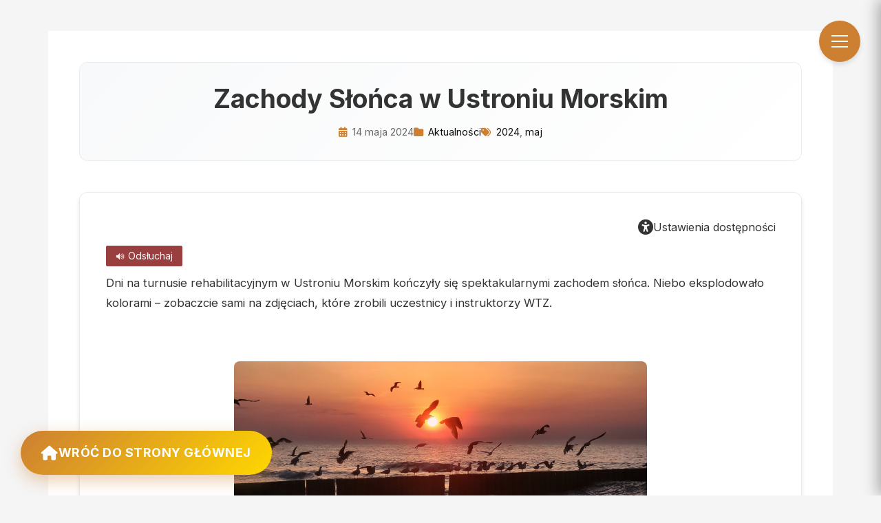

--- FILE ---
content_type: text/html; charset=UTF-8
request_url: http://sionbartoszyce.pl/2024/05/14/zachody-slonca-w-ustroniu-morskim/nggallery/slideshow
body_size: 28270
content:
<!DOCTYPE html>
<html lang="pl-PL" prefix="og: https://ogp.me/ns#">
<head>
    <meta charset="UTF-8">
    <meta name="viewport" content="width=device-width, initial-scale=1">
    <link rel="profile" href="https://gmpg.org/xfn/11">
    <link rel="stylesheet" href="https://cdnjs.cloudflare.com/ajax/libs/font-awesome/6.0.0/css/all.min.css">
    <link rel="preconnect" href="https://fonts.googleapis.com">
    <link rel="preconnect" href="https://fonts.gstatic.com" crossorigin>
    <link href="https://fonts.googleapis.com/css2?family=Inter:wght@300;400;500;600;700&display=swap" rel="stylesheet">
    
    	<style>img:is([sizes="auto" i], [sizes^="auto," i]) { contain-intrinsic-size: 3000px 1500px }</style>
	
<!-- Optymalizacja wyszukiwarek według Rank Math - https://rankmath.com/ -->
<title>Zachody Słońca w Ustroniu Morskim - Stowarzyszenie Intergacji Osób Niepełnosprawnych SION w Bartoszycach</title>
<meta name="description" content="Dni na turnusie rehabilitacyjnym w Ustroniu Morskim kończyły się spektakularnymi zachodem słońca. Niebo eksplodowało kolorami – zobaczcie sami na zdjęciach,"/>
<meta name="robots" content="index, follow, max-snippet:-1, max-video-preview:-1, max-image-preview:large"/>
<link rel="canonical" href="http://sionbartoszyce.pl/2024/05/14/zachody-slonca-w-ustroniu-morskim/" />
<meta property="og:locale" content="pl_PL" />
<meta property="og:type" content="article" />
<meta property="og:title" content="Zachody Słońca w Ustroniu Morskim - Stowarzyszenie Intergacji Osób Niepełnosprawnych SION w Bartoszycach" />
<meta property="og:description" content="Dni na turnusie rehabilitacyjnym w Ustroniu Morskim kończyły się spektakularnymi zachodem słońca. Niebo eksplodowało kolorami – zobaczcie sami na zdjęciach," />
<meta property="og:url" content="http://sionbartoszyce.pl/2024/05/14/zachody-slonca-w-ustroniu-morskim/" />
<meta property="og:site_name" content="Stowarzyszenie Intergacji Osób Niepełnosprawnych SION w Bartoszycach" />
<meta property="article:tag" content="2024" />
<meta property="article:tag" content="maj" />
<meta property="article:section" content="Aktualności" />
<meta property="og:image" content="http://sionbartoszyce.pl/wp-content/uploads/2025/08/IMG_20250712_155026.webp" />
<meta property="og:image:width" content="1024" />
<meta property="og:image:height" content="771" />
<meta property="og:image:alt" content="Zachody Słońca w Ustroniu Morskim" />
<meta property="og:image:type" content="image/webp" />
<meta property="article:published_time" content="2024-05-14T13:22:40+02:00" />
<meta name="twitter:card" content="summary_large_image" />
<meta name="twitter:title" content="Zachody Słońca w Ustroniu Morskim - Stowarzyszenie Intergacji Osób Niepełnosprawnych SION w Bartoszycach" />
<meta name="twitter:description" content="Dni na turnusie rehabilitacyjnym w Ustroniu Morskim kończyły się spektakularnymi zachodem słońca. Niebo eksplodowało kolorami – zobaczcie sami na zdjęciach," />
<meta name="twitter:image" content="http://sionbartoszyce.pl/wp-content/uploads/2025/08/IMG_20250712_155026.webp" />
<meta name="twitter:label1" content="Napisane przez" />
<meta name="twitter:data1" content="admi" />
<meta name="twitter:label2" content="Czas czytania" />
<meta name="twitter:data2" content="Mniej niż minuta" />
<script type="application/ld+json" class="rank-math-schema">{"@context":"https://schema.org","@graph":[{"@type":["Person","Organization"],"@id":"http://sionbartoszyce.pl/#person","name":"Stowarzyszenie Intergacji Os\u00f3b Niepe\u0142nosprawnych SION w Bartoszycach","logo":{"@type":"ImageObject","@id":"http://sionbartoszyce.pl/#logo","url":"http://sionbartoszyce.pl/wp-content/uploads/2025/05/cropped-cropped-cropped-image.psd.png","contentUrl":"http://sionbartoszyce.pl/wp-content/uploads/2025/05/cropped-cropped-cropped-image.psd.png","caption":"Stowarzyszenie Intergacji Os\u00f3b Niepe\u0142nosprawnych SION w Bartoszycach","inLanguage":"pl-PL","width":"966","height":"927"},"image":{"@type":"ImageObject","@id":"http://sionbartoszyce.pl/#logo","url":"http://sionbartoszyce.pl/wp-content/uploads/2025/05/cropped-cropped-cropped-image.psd.png","contentUrl":"http://sionbartoszyce.pl/wp-content/uploads/2025/05/cropped-cropped-cropped-image.psd.png","caption":"Stowarzyszenie Intergacji Os\u00f3b Niepe\u0142nosprawnych SION w Bartoszycach","inLanguage":"pl-PL","width":"966","height":"927"}},{"@type":"WebSite","@id":"http://sionbartoszyce.pl/#website","url":"http://sionbartoszyce.pl","name":"Stowarzyszenie Intergacji Os\u00f3b Niepe\u0142nosprawnych SION w Bartoszycach","alternateName":"Sion bartoszyce","publisher":{"@id":"http://sionbartoszyce.pl/#person"},"inLanguage":"pl-PL"},{"@type":"ImageObject","@id":"http://sionbartoszyce.pl/wp-content/uploads/2025/08/IMG_20250712_155026.webp","url":"http://sionbartoszyce.pl/wp-content/uploads/2025/08/IMG_20250712_155026.webp","width":"1024","height":"771","inLanguage":"pl-PL"},{"@type":"BreadcrumbList","@id":"http://sionbartoszyce.pl/2024/05/14/zachody-slonca-w-ustroniu-morskim/#breadcrumb","itemListElement":[{"@type":"ListItem","position":"1","item":{"@id":"http://sionbartoszyce.pl","name":"Home"}},{"@type":"ListItem","position":"2","item":{"@id":"http://sionbartoszyce.pl/category/aktualnosci-sion-wtz-bartoszyce/","name":"Aktualno\u015bci"}},{"@type":"ListItem","position":"3","item":{"@id":"http://sionbartoszyce.pl/2024/05/14/zachody-slonca-w-ustroniu-morskim/","name":"Zachody S\u0142o\u0144ca w Ustroniu Morskim"}}]},{"@type":"WebPage","@id":"http://sionbartoszyce.pl/2024/05/14/zachody-slonca-w-ustroniu-morskim/#webpage","url":"http://sionbartoszyce.pl/2024/05/14/zachody-slonca-w-ustroniu-morskim/","name":"Zachody S\u0142o\u0144ca w Ustroniu Morskim - Stowarzyszenie Intergacji Os\u00f3b Niepe\u0142nosprawnych SION w Bartoszycach","datePublished":"2024-05-14T13:22:40+02:00","dateModified":"2024-05-14T13:22:40+02:00","isPartOf":{"@id":"http://sionbartoszyce.pl/#website"},"primaryImageOfPage":{"@id":"http://sionbartoszyce.pl/wp-content/uploads/2025/08/IMG_20250712_155026.webp"},"inLanguage":"pl-PL","breadcrumb":{"@id":"http://sionbartoszyce.pl/2024/05/14/zachody-slonca-w-ustroniu-morskim/#breadcrumb"}},{"@type":"Person","@id":"http://sionbartoszyce.pl/author/admi/","name":"admi","url":"http://sionbartoszyce.pl/author/admi/","image":{"@type":"ImageObject","@id":"https://secure.gravatar.com/avatar/9565248ea1452f66bb70281d0e724204?s=96&amp;d=mm&amp;r=g","url":"https://secure.gravatar.com/avatar/9565248ea1452f66bb70281d0e724204?s=96&amp;d=mm&amp;r=g","caption":"admi","inLanguage":"pl-PL"}},{"@type":"BlogPosting","headline":"Zachody S\u0142o\u0144ca w Ustroniu Morskim - Stowarzyszenie Intergacji Os\u00f3b Niepe\u0142nosprawnych SION w Bartoszycach","datePublished":"2024-05-14T13:22:40+02:00","dateModified":"2024-05-14T13:22:40+02:00","articleSection":"Aktualno\u015bci","author":{"@id":"http://sionbartoszyce.pl/author/admi/","name":"admi"},"publisher":{"@id":"http://sionbartoszyce.pl/#person"},"description":"Dni na turnusie rehabilitacyjnym w Ustroniu Morskim ko\u0144czy\u0142y si\u0119 spektakularnymi zachodem s\u0142o\u0144ca. Niebo eksplodowa\u0142o kolorami \u2013 zobaczcie sami na zdj\u0119ciach,","name":"Zachody S\u0142o\u0144ca w Ustroniu Morskim - Stowarzyszenie Intergacji Os\u00f3b Niepe\u0142nosprawnych SION w Bartoszycach","@id":"http://sionbartoszyce.pl/2024/05/14/zachody-slonca-w-ustroniu-morskim/#richSnippet","isPartOf":{"@id":"http://sionbartoszyce.pl/2024/05/14/zachody-slonca-w-ustroniu-morskim/#webpage"},"image":{"@id":"http://sionbartoszyce.pl/wp-content/uploads/2025/08/IMG_20250712_155026.webp"},"inLanguage":"pl-PL","mainEntityOfPage":{"@id":"http://sionbartoszyce.pl/2024/05/14/zachody-slonca-w-ustroniu-morskim/#webpage"}}]}</script>
<!-- /Wtyczka Rank Math WordPress SEO -->

<link rel="alternate" type="application/rss+xml" title="Stowarzyszenie Intergacji Osób Niepełnosprawnych SION w Bartoszycach &raquo; Kanał z wpisami" href="http://sionbartoszyce.pl/feed/" />
<link rel="alternate" type="application/rss+xml" title="Stowarzyszenie Intergacji Osób Niepełnosprawnych SION w Bartoszycach &raquo; Kanał z komentarzami" href="http://sionbartoszyce.pl/comments/feed/" />
<script>
window._wpemojiSettings = {"baseUrl":"https:\/\/s.w.org\/images\/core\/emoji\/15.0.3\/72x72\/","ext":".png","svgUrl":"https:\/\/s.w.org\/images\/core\/emoji\/15.0.3\/svg\/","svgExt":".svg","source":{"concatemoji":"http:\/\/sionbartoszyce.pl\/wp-includes\/js\/wp-emoji-release.min.js?ver=6.7.3"}};
/*! This file is auto-generated */
!function(i,n){var o,s,e;function c(e){try{var t={supportTests:e,timestamp:(new Date).valueOf()};sessionStorage.setItem(o,JSON.stringify(t))}catch(e){}}function p(e,t,n){e.clearRect(0,0,e.canvas.width,e.canvas.height),e.fillText(t,0,0);var t=new Uint32Array(e.getImageData(0,0,e.canvas.width,e.canvas.height).data),r=(e.clearRect(0,0,e.canvas.width,e.canvas.height),e.fillText(n,0,0),new Uint32Array(e.getImageData(0,0,e.canvas.width,e.canvas.height).data));return t.every(function(e,t){return e===r[t]})}function u(e,t,n){switch(t){case"flag":return n(e,"\ud83c\udff3\ufe0f\u200d\u26a7\ufe0f","\ud83c\udff3\ufe0f\u200b\u26a7\ufe0f")?!1:!n(e,"\ud83c\uddfa\ud83c\uddf3","\ud83c\uddfa\u200b\ud83c\uddf3")&&!n(e,"\ud83c\udff4\udb40\udc67\udb40\udc62\udb40\udc65\udb40\udc6e\udb40\udc67\udb40\udc7f","\ud83c\udff4\u200b\udb40\udc67\u200b\udb40\udc62\u200b\udb40\udc65\u200b\udb40\udc6e\u200b\udb40\udc67\u200b\udb40\udc7f");case"emoji":return!n(e,"\ud83d\udc26\u200d\u2b1b","\ud83d\udc26\u200b\u2b1b")}return!1}function f(e,t,n){var r="undefined"!=typeof WorkerGlobalScope&&self instanceof WorkerGlobalScope?new OffscreenCanvas(300,150):i.createElement("canvas"),a=r.getContext("2d",{willReadFrequently:!0}),o=(a.textBaseline="top",a.font="600 32px Arial",{});return e.forEach(function(e){o[e]=t(a,e,n)}),o}function t(e){var t=i.createElement("script");t.src=e,t.defer=!0,i.head.appendChild(t)}"undefined"!=typeof Promise&&(o="wpEmojiSettingsSupports",s=["flag","emoji"],n.supports={everything:!0,everythingExceptFlag:!0},e=new Promise(function(e){i.addEventListener("DOMContentLoaded",e,{once:!0})}),new Promise(function(t){var n=function(){try{var e=JSON.parse(sessionStorage.getItem(o));if("object"==typeof e&&"number"==typeof e.timestamp&&(new Date).valueOf()<e.timestamp+604800&&"object"==typeof e.supportTests)return e.supportTests}catch(e){}return null}();if(!n){if("undefined"!=typeof Worker&&"undefined"!=typeof OffscreenCanvas&&"undefined"!=typeof URL&&URL.createObjectURL&&"undefined"!=typeof Blob)try{var e="postMessage("+f.toString()+"("+[JSON.stringify(s),u.toString(),p.toString()].join(",")+"));",r=new Blob([e],{type:"text/javascript"}),a=new Worker(URL.createObjectURL(r),{name:"wpTestEmojiSupports"});return void(a.onmessage=function(e){c(n=e.data),a.terminate(),t(n)})}catch(e){}c(n=f(s,u,p))}t(n)}).then(function(e){for(var t in e)n.supports[t]=e[t],n.supports.everything=n.supports.everything&&n.supports[t],"flag"!==t&&(n.supports.everythingExceptFlag=n.supports.everythingExceptFlag&&n.supports[t]);n.supports.everythingExceptFlag=n.supports.everythingExceptFlag&&!n.supports.flag,n.DOMReady=!1,n.readyCallback=function(){n.DOMReady=!0}}).then(function(){return e}).then(function(){var e;n.supports.everything||(n.readyCallback(),(e=n.source||{}).concatemoji?t(e.concatemoji):e.wpemoji&&e.twemoji&&(t(e.twemoji),t(e.wpemoji)))}))}((window,document),window._wpemojiSettings);
</script>
<link rel='stylesheet' id='astra-theme-css-css' href='http://sionbartoszyce.pl/wp-content/themes/astra/assets/css/minified/main.min.css?ver=4.9.0' media='all' />
<style id='astra-theme-css-inline-css'>
:root{--ast-post-nav-space:0;--ast-container-default-xlg-padding:3em;--ast-container-default-lg-padding:3em;--ast-container-default-slg-padding:2em;--ast-container-default-md-padding:3em;--ast-container-default-sm-padding:3em;--ast-container-default-xs-padding:2.4em;--ast-container-default-xxs-padding:1.8em;--ast-code-block-background:#EEEEEE;--ast-comment-inputs-background:#FAFAFA;--ast-normal-container-width:1200px;--ast-narrow-container-width:750px;--ast-blog-title-font-weight:normal;--ast-blog-meta-weight:inherit;--ast-global-color-primary:var(--ast-global-color-5);--ast-global-color-secondary:var(--ast-global-color-4);--ast-global-color-alternate-background:var(--ast-global-color-7);--ast-global-color-subtle-background:var(--ast-global-color-6);--ast-bg-style-guide:#F8FAFC;--ast-shadow-style-guide:0px 0px 4px 0 #00000057;--ast-global-dark-bg-style:#fff;--ast-global-dark-lfs:#fbfbfb;--ast-widget-bg-color:#fafafa;--ast-wc-container-head-bg-color:#fbfbfb;--ast-title-layout-bg:#eeeeee;--ast-search-border-color:#e7e7e7;--ast-lifter-hover-bg:#e6e6e6;--ast-gallery-block-color:#000;--srfm-color-input-label:var(--ast-global-color-2);}html{font-size:93.75%;}a{color:rgba(0,0,0,0.95);}a:hover,a:focus{color:#9a3f3f;}body,button,input,select,textarea,.ast-button,.ast-custom-button{font-family:-apple-system,BlinkMacSystemFont,Segoe UI,Roboto,Oxygen-Sans,Ubuntu,Cantarell,Helvetica Neue,sans-serif;font-weight:normal;font-size:15px;font-size:1rem;}blockquote{color:#000000;}h1,.entry-content h1,h2,.entry-content h2,h3,.entry-content h3,h4,.entry-content h4,h5,.entry-content h5,h6,.entry-content h6,.site-title,.site-title a{font-weight:normal;}.ast-site-identity .site-title a{color:var(--ast-global-color-2);}.site-title{font-size:35px;font-size:2.3333333333333rem;display:none;}header .custom-logo-link img{max-width:171px;width:171px;}.astra-logo-svg{width:171px;}.site-header .site-description{font-size:15px;font-size:1rem;display:none;}.entry-title{font-size:26px;font-size:1.7333333333333rem;}.archive .ast-article-post .ast-article-inner,.blog .ast-article-post .ast-article-inner,.archive .ast-article-post .ast-article-inner:hover,.blog .ast-article-post .ast-article-inner:hover{overflow:hidden;}h1,.entry-content h1{font-size:40px;font-size:2.6666666666667rem;line-height:1.4em;}h2,.entry-content h2{font-size:32px;font-size:2.1333333333333rem;line-height:1.3em;}h3,.entry-content h3{font-size:26px;font-size:1.7333333333333rem;line-height:1.3em;}h4,.entry-content h4{font-size:24px;font-size:1.6rem;line-height:1.2em;}h5,.entry-content h5{font-size:20px;font-size:1.3333333333333rem;line-height:1.2em;}h6,.entry-content h6{font-size:16px;font-size:1.0666666666667rem;line-height:1.25em;}::selection{background-color:#9a3f3f;color:#ffffff;}body,h1,.entry-title a,.entry-content h1,h2,.entry-content h2,h3,.entry-content h3,h4,.entry-content h4,h5,.entry-content h5,h6,.entry-content h6{color:#3a3a3a;}.tagcloud a:hover,.tagcloud a:focus,.tagcloud a.current-item{color:#000000;border-color:rgba(0,0,0,0.95);background-color:rgba(0,0,0,0.95);}input:focus,input[type="text"]:focus,input[type="email"]:focus,input[type="url"]:focus,input[type="password"]:focus,input[type="reset"]:focus,input[type="search"]:focus,textarea:focus{border-color:rgba(0,0,0,0.95);}input[type="radio"]:checked,input[type=reset],input[type="checkbox"]:checked,input[type="checkbox"]:hover:checked,input[type="checkbox"]:focus:checked,input[type=range]::-webkit-slider-thumb{border-color:rgba(0,0,0,0.95);background-color:rgba(0,0,0,0.95);box-shadow:none;}.site-footer a:hover + .post-count,.site-footer a:focus + .post-count{background:rgba(0,0,0,0.95);border-color:rgba(0,0,0,0.95);}.single .nav-links .nav-previous,.single .nav-links .nav-next{color:rgba(0,0,0,0.95);}.entry-meta,.entry-meta *{line-height:1.45;color:rgba(0,0,0,0.95);}.entry-meta a:not(.ast-button):hover,.entry-meta a:not(.ast-button):hover *,.entry-meta a:not(.ast-button):focus,.entry-meta a:not(.ast-button):focus *,.page-links > .page-link,.page-links .page-link:hover,.post-navigation a:hover{color:#9a3f3f;}#cat option,.secondary .calendar_wrap thead a,.secondary .calendar_wrap thead a:visited{color:rgba(0,0,0,0.95);}.secondary .calendar_wrap #today,.ast-progress-val span{background:rgba(0,0,0,0.95);}.secondary a:hover + .post-count,.secondary a:focus + .post-count{background:rgba(0,0,0,0.95);border-color:rgba(0,0,0,0.95);}.calendar_wrap #today > a{color:#000000;}.page-links .page-link,.single .post-navigation a{color:rgba(0,0,0,0.95);}.ast-search-menu-icon .search-form button.search-submit{padding:0 4px;}.ast-search-menu-icon form.search-form{padding-right:0;}.ast-search-menu-icon.slide-search input.search-field{width:0;}.ast-header-search .ast-search-menu-icon.ast-dropdown-active .search-form,.ast-header-search .ast-search-menu-icon.ast-dropdown-active .search-field:focus{transition:all 0.2s;}.search-form input.search-field:focus{outline:none;}.widget-title,.widget .wp-block-heading{font-size:21px;font-size:1.4rem;color:#3a3a3a;}#secondary,#secondary button,#secondary input,#secondary select,#secondary textarea{font-size:15px;font-size:1rem;}.ast-search-menu-icon.slide-search a:focus-visible:focus-visible,.astra-search-icon:focus-visible,#close:focus-visible,a:focus-visible,.ast-menu-toggle:focus-visible,.site .skip-link:focus-visible,.wp-block-loginout input:focus-visible,.wp-block-search.wp-block-search__button-inside .wp-block-search__inside-wrapper,.ast-header-navigation-arrow:focus-visible,.woocommerce .wc-proceed-to-checkout > .checkout-button:focus-visible,.woocommerce .woocommerce-MyAccount-navigation ul li a:focus-visible,.ast-orders-table__row .ast-orders-table__cell:focus-visible,.woocommerce .woocommerce-order-details .order-again > .button:focus-visible,.woocommerce .woocommerce-message a.button.wc-forward:focus-visible,.woocommerce #minus_qty:focus-visible,.woocommerce #plus_qty:focus-visible,a#ast-apply-coupon:focus-visible,.woocommerce .woocommerce-info a:focus-visible,.woocommerce .astra-shop-summary-wrap a:focus-visible,.woocommerce a.wc-forward:focus-visible,#ast-apply-coupon:focus-visible,.woocommerce-js .woocommerce-mini-cart-item a.remove:focus-visible,#close:focus-visible,.button.search-submit:focus-visible,#search_submit:focus,.normal-search:focus-visible,.ast-header-account-wrap:focus-visible,.woocommerce .ast-on-card-button.ast-quick-view-trigger:focus{outline-style:dotted;outline-color:inherit;outline-width:thin;}input:focus,input[type="text"]:focus,input[type="email"]:focus,input[type="url"]:focus,input[type="password"]:focus,input[type="reset"]:focus,input[type="search"]:focus,input[type="number"]:focus,textarea:focus,.wp-block-search__input:focus,[data-section="section-header-mobile-trigger"] .ast-button-wrap .ast-mobile-menu-trigger-minimal:focus,.ast-mobile-popup-drawer.active .menu-toggle-close:focus,.woocommerce-ordering select.orderby:focus,#ast-scroll-top:focus,#coupon_code:focus,.woocommerce-page #comment:focus,.woocommerce #reviews #respond input#submit:focus,.woocommerce a.add_to_cart_button:focus,.woocommerce .button.single_add_to_cart_button:focus,.woocommerce .woocommerce-cart-form button:focus,.woocommerce .woocommerce-cart-form__cart-item .quantity .qty:focus,.woocommerce .woocommerce-billing-fields .woocommerce-billing-fields__field-wrapper .woocommerce-input-wrapper > .input-text:focus,.woocommerce #order_comments:focus,.woocommerce #place_order:focus,.woocommerce .woocommerce-address-fields .woocommerce-address-fields__field-wrapper .woocommerce-input-wrapper > .input-text:focus,.woocommerce .woocommerce-MyAccount-content form button:focus,.woocommerce .woocommerce-MyAccount-content .woocommerce-EditAccountForm .woocommerce-form-row .woocommerce-Input.input-text:focus,.woocommerce .ast-woocommerce-container .woocommerce-pagination ul.page-numbers li a:focus,body #content .woocommerce form .form-row .select2-container--default .select2-selection--single:focus,#ast-coupon-code:focus,.woocommerce.woocommerce-js .quantity input[type=number]:focus,.woocommerce-js .woocommerce-mini-cart-item .quantity input[type=number]:focus,.woocommerce p#ast-coupon-trigger:focus{border-style:dotted;border-color:inherit;border-width:thin;}input{outline:none;}.ast-logo-title-inline .site-logo-img{padding-right:1em;}.site-logo-img img{ transition:all 0.2s linear;}body .ast-oembed-container *{position:absolute;top:0;width:100%;height:100%;left:0;}body .wp-block-embed-pocket-casts .ast-oembed-container *{position:unset;}.ast-single-post-featured-section + article {margin-top: 2em;}.site-content .ast-single-post-featured-section img {width: 100%;overflow: hidden;object-fit: cover;}.site > .ast-single-related-posts-container {margin-top: 0;}@media (min-width: 922px) {.ast-desktop .ast-container--narrow {max-width: var(--ast-narrow-container-width);margin: 0 auto;}}#secondary {margin: 4em 0 2.5em;word-break: break-word;line-height: 2;}#secondary li {margin-bottom: 0.75em;}#secondary li:last-child {margin-bottom: 0;}@media (max-width: 768px) {.js_active .ast-plain-container.ast-single-post #secondary {margin-top: 1.5em;}}.ast-separate-container.ast-two-container #secondary .widget {background-color: #fff;padding: 2em;margin-bottom: 2em;}@media (min-width: 993px) {.ast-left-sidebar #secondary {padding-right: 60px;}.ast-right-sidebar #secondary {padding-left: 60px;}}@media (max-width: 993px) {.ast-right-sidebar #secondary {padding-left: 30px;}.ast-left-sidebar #secondary {padding-right: 30px;}}@media (min-width: 993px) {.ast-page-builder-template.ast-left-sidebar #secondary {padding-left: 60px;}.ast-page-builder-template.ast-right-sidebar #secondary {padding-right: 60px;}}@media (max-width: 993px) {.ast-page-builder-template.ast-right-sidebar #secondary {padding-right: 30px;}.ast-page-builder-template.ast-left-sidebar #secondary {padding-left: 30px;}}@media (max-width:921.9px){#ast-desktop-header{display:none;}}@media (min-width:922px){#ast-mobile-header{display:none;}}@media( max-width: 420px ) {.single .nav-links .nav-previous,.single .nav-links .nav-next {width: 100%;text-align: center;}}.wp-block-buttons.aligncenter{justify-content:center;}@media (max-width:921px){.ast-theme-transparent-header #primary,.ast-theme-transparent-header #secondary{padding:0;}}@media (max-width:921px){.ast-plain-container.ast-no-sidebar #primary{padding:0;}}.ast-plain-container.ast-no-sidebar #primary{margin-top:0;margin-bottom:0;}@media (min-width:1200px){.ast-plain-container.ast-no-sidebar #primary{margin-top:60px;margin-bottom:60px;}}.wp-block-button.is-style-outline .wp-block-button__link{border-color:#9a3f3f;border-top-width:2px;border-right-width:2px;border-bottom-width:2px;border-left-width:2px;}div.wp-block-button.is-style-outline > .wp-block-button__link:not(.has-text-color),div.wp-block-button.wp-block-button__link.is-style-outline:not(.has-text-color){color:#9a3f3f;}.wp-block-button.is-style-outline .wp-block-button__link:hover,.wp-block-buttons .wp-block-button.is-style-outline .wp-block-button__link:focus,.wp-block-buttons .wp-block-button.is-style-outline > .wp-block-button__link:not(.has-text-color):hover,.wp-block-buttons .wp-block-button.wp-block-button__link.is-style-outline:not(.has-text-color):hover{color:#ffffff;background-color:#9a3f3f;border-color:#9a3f3f;}.post-page-numbers.current .page-link,.ast-pagination .page-numbers.current{color:#ffffff;border-color:#9a3f3f;background-color:#9a3f3f;}.wp-block-buttons .wp-block-button.is-style-outline .wp-block-button__link.wp-element-button,.ast-outline-button,.wp-block-uagb-buttons-child .uagb-buttons-repeater.ast-outline-button{border-color:#9a3f3f;border-top-width:2px;border-right-width:2px;border-bottom-width:2px;border-left-width:2px;font-family:inherit;font-weight:inherit;line-height:1em;}.wp-block-buttons .wp-block-button.is-style-outline > .wp-block-button__link:not(.has-text-color),.wp-block-buttons .wp-block-button.wp-block-button__link.is-style-outline:not(.has-text-color),.ast-outline-button{color:#9a3f3f;}.wp-block-button.is-style-outline .wp-block-button__link:hover,.wp-block-buttons .wp-block-button.is-style-outline .wp-block-button__link:focus,.wp-block-buttons .wp-block-button.is-style-outline > .wp-block-button__link:not(.has-text-color):hover,.wp-block-buttons .wp-block-button.wp-block-button__link.is-style-outline:not(.has-text-color):hover,.ast-outline-button:hover,.ast-outline-button:focus,.wp-block-uagb-buttons-child .uagb-buttons-repeater.ast-outline-button:hover,.wp-block-uagb-buttons-child .uagb-buttons-repeater.ast-outline-button:focus{color:#ffffff;background-color:#9a3f3f;border-color:#9a3f3f;}.wp-block-button .wp-block-button__link.wp-element-button.is-style-outline:not(.has-background),.wp-block-button.is-style-outline>.wp-block-button__link.wp-element-button:not(.has-background),.ast-outline-button{background-color:transparent;}.entry-content[data-ast-blocks-layout] > figure{margin-bottom:1em;}#page{display:flex;flex-direction:column;min-height:100vh;}.ast-404-layout-1 h1.page-title{color:var(--ast-global-color-2);}.single .post-navigation a{line-height:1em;height:inherit;}.error-404 .page-sub-title{font-size:1.5rem;font-weight:inherit;}.search .site-content .content-area .search-form{margin-bottom:0;}#page .site-content{flex-grow:1;}.widget{margin-bottom:1.25em;}#secondary li{line-height:1.5em;}#secondary .wp-block-group h2{margin-bottom:0.7em;}#secondary h2{font-size:1.7rem;}.ast-separate-container .ast-article-post,.ast-separate-container .ast-article-single,.ast-separate-container .comment-respond{padding:3em;}.ast-separate-container .ast-article-single .ast-article-single{padding:0;}.ast-article-single .wp-block-post-template-is-layout-grid{padding-left:0;}.ast-separate-container .comments-title,.ast-narrow-container .comments-title{padding:1.5em 2em;}.ast-page-builder-template .comment-form-textarea,.ast-comment-formwrap .ast-grid-common-col{padding:0;}.ast-comment-formwrap{padding:0;display:inline-flex;column-gap:20px;width:100%;margin-left:0;margin-right:0;}.comments-area textarea#comment:focus,.comments-area textarea#comment:active,.comments-area .ast-comment-formwrap input[type="text"]:focus,.comments-area .ast-comment-formwrap input[type="text"]:active {box-shadow:none;outline:none;}.archive.ast-page-builder-template .entry-header{margin-top:2em;}.ast-page-builder-template .ast-comment-formwrap{width:100%;}.entry-title{margin-bottom:0.5em;}.ast-archive-description p{font-size:inherit;font-weight:inherit;line-height:inherit;}.ast-separate-container .ast-comment-list li.depth-1,.hentry{margin-bottom:2em;}@media (min-width:921px){.ast-left-sidebar.ast-page-builder-template #secondary,.archive.ast-right-sidebar.ast-page-builder-template .site-main{padding-left:20px;padding-right:20px;}}@media (max-width:544px){.ast-comment-formwrap.ast-row{column-gap:10px;display:inline-block;}#ast-commentform .ast-grid-common-col{position:relative;width:100%;}}@media (min-width:1201px){.ast-separate-container .ast-article-post,.ast-separate-container .ast-article-single,.ast-separate-container .ast-author-box,.ast-separate-container .ast-404-layout-1,.ast-separate-container .no-results{padding:3em;}}@media (max-width:921px){.ast-separate-container #primary,.ast-separate-container #secondary{padding:1.5em 0;}#primary,#secondary{padding:1.5em 0;margin:0;}.ast-left-sidebar #content > .ast-container{display:flex;flex-direction:column-reverse;width:100%;}}@media (max-width:921px){#secondary.secondary{padding-top:0;}.ast-separate-container.ast-right-sidebar #secondary{padding-left:1em;padding-right:1em;}.ast-separate-container.ast-two-container #secondary{padding-left:0;padding-right:0;}.ast-page-builder-template .entry-header #secondary,.ast-page-builder-template #secondary{margin-top:1.5em;}}@media (max-width:921px){.ast-right-sidebar #primary{padding-right:0;}.ast-page-builder-template.ast-left-sidebar #secondary,.ast-page-builder-template.ast-right-sidebar #secondary{padding-right:20px;padding-left:20px;}.ast-right-sidebar #secondary,.ast-left-sidebar #primary{padding-left:0;}.ast-left-sidebar #secondary{padding-right:0;}}@media (min-width:922px){.ast-separate-container.ast-right-sidebar #primary,.ast-separate-container.ast-left-sidebar #primary{border:0;}.search-no-results.ast-separate-container #primary{margin-bottom:4em;}}@media (min-width:922px){.ast-right-sidebar #primary{border-right:1px solid var(--ast-border-color);}.ast-left-sidebar #primary{border-left:1px solid var(--ast-border-color);}.ast-right-sidebar #secondary{border-left:1px solid var(--ast-border-color);margin-left:-1px;}.ast-left-sidebar #secondary{border-right:1px solid var(--ast-border-color);margin-right:-1px;}.ast-separate-container.ast-two-container.ast-right-sidebar #secondary{padding-left:30px;padding-right:0;}.ast-separate-container.ast-two-container.ast-left-sidebar #secondary{padding-right:30px;padding-left:0;}.ast-separate-container.ast-right-sidebar #secondary,.ast-separate-container.ast-left-sidebar #secondary{border:0;margin-left:auto;margin-right:auto;}.ast-separate-container.ast-two-container #secondary .widget:last-child{margin-bottom:0;}}.wp-block-button .wp-block-button__link{color:#ffffff;}.wp-block-button .wp-block-button__link:hover,.wp-block-button .wp-block-button__link:focus{color:#ffffff;background-color:#9a3f3f;border-color:#9a3f3f;}.wp-block-button .wp-block-button__link,.wp-block-search .wp-block-search__button,body .wp-block-file .wp-block-file__button{border-color:#9a3f3f;background-color:#9a3f3f;color:#ffffff;font-family:inherit;font-weight:inherit;line-height:1em;padding-top:10px;padding-right:40px;padding-bottom:10px;padding-left:40px;}.menu-toggle,button,.ast-button,.ast-custom-button,.button,input#submit,input[type="button"],input[type="submit"],input[type="reset"],form[CLASS*="wp-block-search__"].wp-block-search .wp-block-search__inside-wrapper .wp-block-search__button,body .wp-block-file .wp-block-file__button,.search .search-submit{border-style:solid;border-top-width:0;border-right-width:0;border-left-width:0;border-bottom-width:0;color:#ffffff;border-color:#9a3f3f;background-color:#9a3f3f;padding-top:10px;padding-right:40px;padding-bottom:10px;padding-left:40px;font-family:inherit;font-weight:inherit;line-height:1em;}button:focus,.menu-toggle:hover,button:hover,.ast-button:hover,.ast-custom-button:hover .button:hover,.ast-custom-button:hover ,input[type=reset]:hover,input[type=reset]:focus,input#submit:hover,input#submit:focus,input[type="button"]:hover,input[type="button"]:focus,input[type="submit"]:hover,input[type="submit"]:focus,form[CLASS*="wp-block-search__"].wp-block-search .wp-block-search__inside-wrapper .wp-block-search__button:hover,form[CLASS*="wp-block-search__"].wp-block-search .wp-block-search__inside-wrapper .wp-block-search__button:focus,body .wp-block-file .wp-block-file__button:hover,body .wp-block-file .wp-block-file__button:focus{color:#ffffff;background-color:#9a3f3f;border-color:#9a3f3f;}form[CLASS*="wp-block-search__"].wp-block-search .wp-block-search__inside-wrapper .wp-block-search__button.has-icon{padding-top:calc(10px - 3px);padding-right:calc(40px - 3px);padding-bottom:calc(10px - 3px);padding-left:calc(40px - 3px);}@media (max-width:921px){.ast-mobile-header-stack .main-header-bar .ast-search-menu-icon{display:inline-block;}.ast-header-break-point.ast-header-custom-item-outside .ast-mobile-header-stack .main-header-bar .ast-search-icon{margin:0;}.ast-comment-avatar-wrap img{max-width:2.5em;}.ast-comment-meta{padding:0 1.8888em 1.3333em;}.ast-separate-container .ast-comment-list li.depth-1{padding:1.5em 2.14em;}.ast-separate-container .comment-respond{padding:2em 2.14em;}}@media (min-width:544px){.ast-container{max-width:100%;}}@media (max-width:544px){.ast-separate-container .ast-article-post,.ast-separate-container .ast-article-single,.ast-separate-container .comments-title,.ast-separate-container .ast-archive-description{padding:1.5em 1em;}.ast-separate-container #content .ast-container{padding-left:0.54em;padding-right:0.54em;}.ast-separate-container .ast-comment-list .bypostauthor{padding:.5em;}.ast-search-menu-icon.ast-dropdown-active .search-field{width:170px;}.ast-separate-container #secondary{padding-top:0;}.ast-separate-container.ast-two-container #secondary .widget{margin-bottom:1.5em;padding-left:1em;padding-right:1em;}} #ast-mobile-header .ast-site-header-cart-li a{pointer-events:none;}@media (max-width:921px){.site-title{display:none;}.site-header .site-description{display:none;}h1,.entry-content h1{font-size:30px;}h2,.entry-content h2{font-size:25px;}h3,.entry-content h3{font-size:20px;}}@media (max-width:544px){.site-title{display:none;}.site-header .site-description{display:none;}h1,.entry-content h1{font-size:30px;}h2,.entry-content h2{font-size:25px;}h3,.entry-content h3{font-size:20px;}}@media (max-width:921px){html{font-size:85.5%;}}@media (max-width:544px){html{font-size:85.5%;}}@media (min-width:922px){.ast-container{max-width:1240px;}}@media (min-width:922px){.site-content .ast-container{display:flex;}}@media (max-width:921px){.site-content .ast-container{flex-direction:column;}}@media (min-width:922px){.main-header-menu .sub-menu .menu-item.ast-left-align-sub-menu:hover > .sub-menu,.main-header-menu .sub-menu .menu-item.ast-left-align-sub-menu.focus > .sub-menu{margin-left:-0px;}}.site .comments-area{padding-bottom:3em;}.wp-block-file {display: flex;align-items: center;flex-wrap: wrap;justify-content: space-between;}.wp-block-pullquote {border: none;}.wp-block-pullquote blockquote::before {content: "\201D";font-family: "Helvetica",sans-serif;display: flex;transform: rotate( 180deg );font-size: 6rem;font-style: normal;line-height: 1;font-weight: bold;align-items: center;justify-content: center;}.has-text-align-right > blockquote::before {justify-content: flex-start;}.has-text-align-left > blockquote::before {justify-content: flex-end;}figure.wp-block-pullquote.is-style-solid-color blockquote {max-width: 100%;text-align: inherit;}:root {--wp--custom--ast-default-block-top-padding: 3em;--wp--custom--ast-default-block-right-padding: 3em;--wp--custom--ast-default-block-bottom-padding: 3em;--wp--custom--ast-default-block-left-padding: 3em;--wp--custom--ast-container-width: 1200px;--wp--custom--ast-content-width-size: 1200px;--wp--custom--ast-wide-width-size: calc(1200px + var(--wp--custom--ast-default-block-left-padding) + var(--wp--custom--ast-default-block-right-padding));}.ast-narrow-container {--wp--custom--ast-content-width-size: 750px;--wp--custom--ast-wide-width-size: 750px;}@media(max-width: 921px) {:root {--wp--custom--ast-default-block-top-padding: 3em;--wp--custom--ast-default-block-right-padding: 2em;--wp--custom--ast-default-block-bottom-padding: 3em;--wp--custom--ast-default-block-left-padding: 2em;}}@media(max-width: 544px) {:root {--wp--custom--ast-default-block-top-padding: 3em;--wp--custom--ast-default-block-right-padding: 1.5em;--wp--custom--ast-default-block-bottom-padding: 3em;--wp--custom--ast-default-block-left-padding: 1.5em;}}.entry-content > .wp-block-group,.entry-content > .wp-block-cover,.entry-content > .wp-block-columns {padding-top: var(--wp--custom--ast-default-block-top-padding);padding-right: var(--wp--custom--ast-default-block-right-padding);padding-bottom: var(--wp--custom--ast-default-block-bottom-padding);padding-left: var(--wp--custom--ast-default-block-left-padding);}.ast-plain-container.ast-no-sidebar .entry-content > .alignfull,.ast-page-builder-template .ast-no-sidebar .entry-content > .alignfull {margin-left: calc( -50vw + 50%);margin-right: calc( -50vw + 50%);max-width: 100vw;width: 100vw;}.ast-plain-container.ast-no-sidebar .entry-content .alignfull .alignfull,.ast-page-builder-template.ast-no-sidebar .entry-content .alignfull .alignfull,.ast-plain-container.ast-no-sidebar .entry-content .alignfull .alignwide,.ast-page-builder-template.ast-no-sidebar .entry-content .alignfull .alignwide,.ast-plain-container.ast-no-sidebar .entry-content .alignwide .alignfull,.ast-page-builder-template.ast-no-sidebar .entry-content .alignwide .alignfull,.ast-plain-container.ast-no-sidebar .entry-content .alignwide .alignwide,.ast-page-builder-template.ast-no-sidebar .entry-content .alignwide .alignwide,.ast-plain-container.ast-no-sidebar .entry-content .wp-block-column .alignfull,.ast-page-builder-template.ast-no-sidebar .entry-content .wp-block-column .alignfull,.ast-plain-container.ast-no-sidebar .entry-content .wp-block-column .alignwide,.ast-page-builder-template.ast-no-sidebar .entry-content .wp-block-column .alignwide {margin-left: auto;margin-right: auto;width: 100%;}[data-ast-blocks-layout] .wp-block-separator:not(.is-style-dots) {height: 0;}[data-ast-blocks-layout] .wp-block-separator {margin: 20px auto;}[data-ast-blocks-layout] .wp-block-separator:not(.is-style-wide):not(.is-style-dots) {max-width: 100px;}[data-ast-blocks-layout] .wp-block-separator.has-background {padding: 0;}.entry-content[data-ast-blocks-layout] > * {max-width: var(--wp--custom--ast-content-width-size);margin-left: auto;margin-right: auto;}.entry-content[data-ast-blocks-layout] > .alignwide {max-width: var(--wp--custom--ast-wide-width-size);}.entry-content[data-ast-blocks-layout] .alignfull {max-width: none;}.entry-content .wp-block-columns {margin-bottom: 0;}blockquote {margin: 1.5em;border-color: rgba(0,0,0,0.05);}.wp-block-quote:not(.has-text-align-right):not(.has-text-align-center) {border-left: 5px solid rgba(0,0,0,0.05);}.has-text-align-right > blockquote,blockquote.has-text-align-right {border-right: 5px solid rgba(0,0,0,0.05);}.has-text-align-left > blockquote,blockquote.has-text-align-left {border-left: 5px solid rgba(0,0,0,0.05);}.wp-block-site-tagline,.wp-block-latest-posts .read-more {margin-top: 15px;}.wp-block-loginout p label {display: block;}.wp-block-loginout p:not(.login-remember):not(.login-submit) input {width: 100%;}.wp-block-loginout input:focus {border-color: transparent;}.wp-block-loginout input:focus {outline: thin dotted;}.entry-content .wp-block-media-text .wp-block-media-text__content {padding: 0 0 0 8%;}.entry-content .wp-block-media-text.has-media-on-the-right .wp-block-media-text__content {padding: 0 8% 0 0;}.entry-content .wp-block-media-text.has-background .wp-block-media-text__content {padding: 8%;}.entry-content .wp-block-cover:not([class*="background-color"]):not(.has-text-color.has-link-color) .wp-block-cover__inner-container,.entry-content .wp-block-cover:not([class*="background-color"]) .wp-block-cover-image-text,.entry-content .wp-block-cover:not([class*="background-color"]) .wp-block-cover-text,.entry-content .wp-block-cover-image:not([class*="background-color"]) .wp-block-cover__inner-container,.entry-content .wp-block-cover-image:not([class*="background-color"]) .wp-block-cover-image-text,.entry-content .wp-block-cover-image:not([class*="background-color"]) .wp-block-cover-text {color: var(--ast-global-color-primary,var(--ast-global-color-5));}.wp-block-loginout .login-remember input {width: 1.1rem;height: 1.1rem;margin: 0 5px 4px 0;vertical-align: middle;}.wp-block-latest-posts > li > *:first-child,.wp-block-latest-posts:not(.is-grid) > li:first-child {margin-top: 0;}.entry-content > .wp-block-buttons,.entry-content > .wp-block-uagb-buttons {margin-bottom: 1.5em;}.wp-block-search__inside-wrapper .wp-block-search__input {padding: 0 10px;color: var(--ast-global-color-3);background: var(--ast-global-color-primary,var(--ast-global-color-5));border-color: var(--ast-border-color);}.wp-block-latest-posts .read-more {margin-bottom: 1.5em;}.wp-block-search__no-button .wp-block-search__inside-wrapper .wp-block-search__input {padding-top: 5px;padding-bottom: 5px;}.wp-block-latest-posts .wp-block-latest-posts__post-date,.wp-block-latest-posts .wp-block-latest-posts__post-author {font-size: 1rem;}.wp-block-latest-posts > li > *,.wp-block-latest-posts:not(.is-grid) > li {margin-top: 12px;margin-bottom: 12px;}.ast-page-builder-template .entry-content[data-ast-blocks-layout] > *,.ast-page-builder-template .entry-content[data-ast-blocks-layout] > .alignfull:not(.wp-block-group):not(.uagb-is-root-container) > * {max-width: none;}.ast-page-builder-template .entry-content[data-ast-blocks-layout] > .alignwide:not(.uagb-is-root-container) > * {max-width: var(--wp--custom--ast-wide-width-size);}.ast-page-builder-template .entry-content[data-ast-blocks-layout] > .inherit-container-width > *,.ast-page-builder-template .entry-content[data-ast-blocks-layout] > *:not(.wp-block-group):not(.uagb-is-root-container) > *,.entry-content[data-ast-blocks-layout] > .wp-block-cover .wp-block-cover__inner-container {max-width: var(--wp--custom--ast-content-width-size) ;margin-left: auto;margin-right: auto;}.entry-content[data-ast-blocks-layout] .wp-block-cover:not(.alignleft):not(.alignright) {width: auto;}@media(max-width: 1200px) {.ast-separate-container .entry-content > .alignfull,.ast-separate-container .entry-content[data-ast-blocks-layout] > .alignwide,.ast-plain-container .entry-content[data-ast-blocks-layout] > .alignwide,.ast-plain-container .entry-content .alignfull {margin-left: calc(-1 * min(var(--ast-container-default-xlg-padding),20px)) ;margin-right: calc(-1 * min(var(--ast-container-default-xlg-padding),20px));}}@media(min-width: 1201px) {.ast-separate-container .entry-content > .alignfull {margin-left: calc(-1 * var(--ast-container-default-xlg-padding) );margin-right: calc(-1 * var(--ast-container-default-xlg-padding) );}.ast-separate-container .entry-content[data-ast-blocks-layout] > .alignwide,.ast-plain-container .entry-content[data-ast-blocks-layout] > .alignwide {margin-left: calc(-1 * var(--wp--custom--ast-default-block-left-padding) );margin-right: calc(-1 * var(--wp--custom--ast-default-block-right-padding) );}}@media(min-width: 921px) {.ast-separate-container .entry-content .wp-block-group.alignwide:not(.inherit-container-width) > :where(:not(.alignleft):not(.alignright)),.ast-plain-container .entry-content .wp-block-group.alignwide:not(.inherit-container-width) > :where(:not(.alignleft):not(.alignright)) {max-width: calc( var(--wp--custom--ast-content-width-size) + 80px );}.ast-plain-container.ast-right-sidebar .entry-content[data-ast-blocks-layout] .alignfull,.ast-plain-container.ast-left-sidebar .entry-content[data-ast-blocks-layout] .alignfull {margin-left: -60px;margin-right: -60px;}}@media(min-width: 544px) {.entry-content > .alignleft {margin-right: 20px;}.entry-content > .alignright {margin-left: 20px;}}@media (max-width:544px){.wp-block-columns .wp-block-column:not(:last-child){margin-bottom:20px;}.wp-block-latest-posts{margin:0;}}@media( max-width: 600px ) {.entry-content .wp-block-media-text .wp-block-media-text__content,.entry-content .wp-block-media-text.has-media-on-the-right .wp-block-media-text__content {padding: 8% 0 0;}.entry-content .wp-block-media-text.has-background .wp-block-media-text__content {padding: 8%;}}.ast-page-builder-template .entry-header {padding-left: 0;}.ast-narrow-container .site-content .wp-block-uagb-image--align-full .wp-block-uagb-image__figure {max-width: 100%;margin-left: auto;margin-right: auto;}:root .has-ast-global-color-0-color{color:var(--ast-global-color-0);}:root .has-ast-global-color-0-background-color{background-color:var(--ast-global-color-0);}:root .wp-block-button .has-ast-global-color-0-color{color:var(--ast-global-color-0);}:root .wp-block-button .has-ast-global-color-0-background-color{background-color:var(--ast-global-color-0);}:root .has-ast-global-color-1-color{color:var(--ast-global-color-1);}:root .has-ast-global-color-1-background-color{background-color:var(--ast-global-color-1);}:root .wp-block-button .has-ast-global-color-1-color{color:var(--ast-global-color-1);}:root .wp-block-button .has-ast-global-color-1-background-color{background-color:var(--ast-global-color-1);}:root .has-ast-global-color-2-color{color:var(--ast-global-color-2);}:root .has-ast-global-color-2-background-color{background-color:var(--ast-global-color-2);}:root .wp-block-button .has-ast-global-color-2-color{color:var(--ast-global-color-2);}:root .wp-block-button .has-ast-global-color-2-background-color{background-color:var(--ast-global-color-2);}:root .has-ast-global-color-3-color{color:var(--ast-global-color-3);}:root .has-ast-global-color-3-background-color{background-color:var(--ast-global-color-3);}:root .wp-block-button .has-ast-global-color-3-color{color:var(--ast-global-color-3);}:root .wp-block-button .has-ast-global-color-3-background-color{background-color:var(--ast-global-color-3);}:root .has-ast-global-color-4-color{color:var(--ast-global-color-4);}:root .has-ast-global-color-4-background-color{background-color:var(--ast-global-color-4);}:root .wp-block-button .has-ast-global-color-4-color{color:var(--ast-global-color-4);}:root .wp-block-button .has-ast-global-color-4-background-color{background-color:var(--ast-global-color-4);}:root .has-ast-global-color-5-color{color:var(--ast-global-color-5);}:root .has-ast-global-color-5-background-color{background-color:var(--ast-global-color-5);}:root .wp-block-button .has-ast-global-color-5-color{color:var(--ast-global-color-5);}:root .wp-block-button .has-ast-global-color-5-background-color{background-color:var(--ast-global-color-5);}:root .has-ast-global-color-6-color{color:var(--ast-global-color-6);}:root .has-ast-global-color-6-background-color{background-color:var(--ast-global-color-6);}:root .wp-block-button .has-ast-global-color-6-color{color:var(--ast-global-color-6);}:root .wp-block-button .has-ast-global-color-6-background-color{background-color:var(--ast-global-color-6);}:root .has-ast-global-color-7-color{color:var(--ast-global-color-7);}:root .has-ast-global-color-7-background-color{background-color:var(--ast-global-color-7);}:root .wp-block-button .has-ast-global-color-7-color{color:var(--ast-global-color-7);}:root .wp-block-button .has-ast-global-color-7-background-color{background-color:var(--ast-global-color-7);}:root .has-ast-global-color-8-color{color:var(--ast-global-color-8);}:root .has-ast-global-color-8-background-color{background-color:var(--ast-global-color-8);}:root .wp-block-button .has-ast-global-color-8-color{color:var(--ast-global-color-8);}:root .wp-block-button .has-ast-global-color-8-background-color{background-color:var(--ast-global-color-8);}:root{--ast-global-color-0:#9a3f3f;--ast-global-color-1:#9a3f3f;--ast-global-color-2:#1e293b;--ast-global-color-3:#334155;--ast-global-color-4:#f9fafb;--ast-global-color-5:#FFFFFF;--ast-global-color-6:#e2e8f0;--ast-global-color-7:#cbd5e1;--ast-global-color-8:#94a3b8;}:root {--ast-border-color : var(--ast-global-color-6);}.ast-single-entry-banner {-js-display: flex;display: flex;flex-direction: column;justify-content: center;text-align: center;position: relative;background: var(--ast-title-layout-bg);}.ast-single-entry-banner[data-banner-layout="layout-1"] {max-width: 1200px;background: inherit;padding: 20px 0;}.ast-single-entry-banner[data-banner-width-type="custom"] {margin: 0 auto;width: 100%;}.ast-single-entry-banner + .site-content .entry-header {margin-bottom: 0;}.site .ast-author-avatar {--ast-author-avatar-size: ;}a.ast-underline-text {text-decoration: underline;}.ast-container > .ast-terms-link {position: relative;display: block;}a.ast-button.ast-badge-tax {padding: 4px 8px;border-radius: 3px;font-size: inherit;}header.entry-header > *:not(:last-child){margin-bottom:10px;}.ast-archive-entry-banner {-js-display: flex;display: flex;flex-direction: column;justify-content: center;text-align: center;position: relative;background: var(--ast-title-layout-bg);}.ast-archive-entry-banner[data-banner-width-type="custom"] {margin: 0 auto;width: 100%;}.ast-archive-entry-banner[data-banner-layout="layout-1"] {background: inherit;padding: 20px 0;text-align: left;}body.archive .ast-archive-description{max-width:1200px;width:100%;text-align:left;padding-top:3em;padding-right:3em;padding-bottom:3em;padding-left:3em;}body.archive .ast-archive-description .ast-archive-title,body.archive .ast-archive-description .ast-archive-title *{font-size:40px;font-size:2.6666666666667rem;}body.archive .ast-archive-description > *:not(:last-child){margin-bottom:10px;}@media (max-width:921px){body.archive .ast-archive-description{text-align:left;}}@media (max-width:544px){body.archive .ast-archive-description{text-align:left;}}.ast-breadcrumbs .trail-browse,.ast-breadcrumbs .trail-items,.ast-breadcrumbs .trail-items li{display:inline-block;margin:0;padding:0;border:none;background:inherit;text-indent:0;text-decoration:none;}.ast-breadcrumbs .trail-browse{font-size:inherit;font-style:inherit;font-weight:inherit;color:inherit;}.ast-breadcrumbs .trail-items{list-style:none;}.trail-items li::after{padding:0 0.3em;content:"\00bb";}.trail-items li:last-of-type::after{display:none;}@media (max-width:921px){.ast-builder-grid-row-container.ast-builder-grid-row-tablet-3-firstrow .ast-builder-grid-row > *:first-child,.ast-builder-grid-row-container.ast-builder-grid-row-tablet-3-lastrow .ast-builder-grid-row > *:last-child{grid-column:1 / -1;}}@media (max-width:544px){.ast-builder-grid-row-container.ast-builder-grid-row-mobile-3-firstrow .ast-builder-grid-row > *:first-child,.ast-builder-grid-row-container.ast-builder-grid-row-mobile-3-lastrow .ast-builder-grid-row > *:last-child{grid-column:1 / -1;}}.ast-builder-layout-element[data-section="title_tagline"]{display:flex;}@media (max-width:921px){.ast-header-break-point .ast-builder-layout-element[data-section="title_tagline"]{display:flex;}}@media (max-width:544px){.ast-header-break-point .ast-builder-layout-element[data-section="title_tagline"]{display:flex;}}.ast-builder-menu-1{font-family:inherit;font-weight:normal;text-transform:capitalize;}.ast-builder-menu-1 .menu-item:hover > .menu-link,.ast-builder-menu-1 .inline-on-mobile .menu-item:hover > .ast-menu-toggle{color:#1e73be;}.ast-builder-menu-1 .menu-item:hover > .ast-menu-toggle{color:#1e73be;}.ast-builder-menu-1 .menu-item.current-menu-item > .menu-link,.ast-builder-menu-1 .inline-on-mobile .menu-item.current-menu-item > .ast-menu-toggle,.ast-builder-menu-1 .current-menu-ancestor > .menu-link{color:#1e73be;}.ast-builder-menu-1 .menu-item.current-menu-item > .ast-menu-toggle{color:#1e73be;}.ast-builder-menu-1 .sub-menu,.ast-builder-menu-1 .inline-on-mobile .sub-menu{border-top-width:2px;border-bottom-width:2px;border-right-width:2px;border-left-width:2px;border-color:#000000;border-style:solid;}.ast-builder-menu-1 .sub-menu .sub-menu{top:-2px;}.ast-builder-menu-1 .main-header-menu > .menu-item > .sub-menu,.ast-builder-menu-1 .main-header-menu > .menu-item > .astra-full-megamenu-wrapper{margin-top:0px;}.ast-desktop .ast-builder-menu-1 .main-header-menu > .menu-item > .sub-menu:before,.ast-desktop .ast-builder-menu-1 .main-header-menu > .menu-item > .astra-full-megamenu-wrapper:before{height:calc( 0px + 2px + 5px );}.ast-builder-menu-1 .main-header-menu,.ast-header-break-point .ast-builder-menu-1 .main-header-menu{margin-top:0px;margin-bottom:0px;margin-left:0px;margin-right:0px;}.ast-desktop .ast-builder-menu-1 .menu-item .sub-menu .menu-link{border-style:none;}@media (max-width:921px){.ast-header-break-point .ast-builder-menu-1 .menu-item.menu-item-has-children > .ast-menu-toggle{top:0;}.ast-builder-menu-1 .inline-on-mobile .menu-item.menu-item-has-children > .ast-menu-toggle{right:-15px;}.ast-builder-menu-1 .menu-item-has-children > .menu-link:after{content:unset;}.ast-builder-menu-1 .main-header-menu > .menu-item > .sub-menu,.ast-builder-menu-1 .main-header-menu > .menu-item > .astra-full-megamenu-wrapper{margin-top:0;}}@media (max-width:544px){.ast-header-break-point .ast-builder-menu-1 .menu-item.menu-item-has-children > .ast-menu-toggle{top:0;}.ast-builder-menu-1 .main-header-menu > .menu-item > .sub-menu,.ast-builder-menu-1 .main-header-menu > .menu-item > .astra-full-megamenu-wrapper{margin-top:0;}}.ast-builder-menu-1{display:flex;}@media (max-width:921px){.ast-header-break-point .ast-builder-menu-1{display:flex;}}@media (max-width:544px){.ast-header-break-point .ast-builder-menu-1{display:flex;}}.ast-builder-menu-2{font-family:inherit;font-weight:inherit;}.ast-builder-menu-2 .sub-menu,.ast-builder-menu-2 .inline-on-mobile .sub-menu{border-top-width:2px;border-bottom-width:0px;border-right-width:0px;border-left-width:0px;border-color:#9a3f3f;border-style:solid;}.ast-builder-menu-2 .sub-menu .sub-menu{top:-2px;}.ast-builder-menu-2 .main-header-menu > .menu-item > .sub-menu,.ast-builder-menu-2 .main-header-menu > .menu-item > .astra-full-megamenu-wrapper{margin-top:0px;}.ast-desktop .ast-builder-menu-2 .main-header-menu > .menu-item > .sub-menu:before,.ast-desktop .ast-builder-menu-2 .main-header-menu > .menu-item > .astra-full-megamenu-wrapper:before{height:calc( 0px + 2px + 5px );}.ast-desktop .ast-builder-menu-2 .menu-item .sub-menu .menu-link{border-style:none;}@media (max-width:921px){.ast-header-break-point .ast-builder-menu-2 .menu-item.menu-item-has-children > .ast-menu-toggle{top:0;}.ast-builder-menu-2 .inline-on-mobile .menu-item.menu-item-has-children > .ast-menu-toggle{right:-15px;}.ast-builder-menu-2 .menu-item-has-children > .menu-link:after{content:unset;}.ast-builder-menu-2 .main-header-menu > .menu-item > .sub-menu,.ast-builder-menu-2 .main-header-menu > .menu-item > .astra-full-megamenu-wrapper{margin-top:0;}}@media (max-width:544px){.ast-header-break-point .ast-builder-menu-2 .menu-item.menu-item-has-children > .ast-menu-toggle{top:0;}.ast-builder-menu-2 .main-header-menu > .menu-item > .sub-menu,.ast-builder-menu-2 .main-header-menu > .menu-item > .astra-full-megamenu-wrapper{margin-top:0;}}.ast-builder-menu-2{display:flex;}@media (max-width:921px){.ast-header-break-point .ast-builder-menu-2{display:flex;}}@media (max-width:544px){.ast-header-break-point .ast-builder-menu-2{display:flex;}}.ast-desktop .ast-menu-hover-style-underline > .menu-item > .menu-link:before,.ast-desktop .ast-menu-hover-style-overline > .menu-item > .menu-link:before {content: "";position: absolute;width: 100%;right: 50%;height: 1px;background-color: transparent;transform: scale(0,0) translate(-50%,0);transition: transform .3s ease-in-out,color .0s ease-in-out;}.ast-desktop .ast-menu-hover-style-underline > .menu-item:hover > .menu-link:before,.ast-desktop .ast-menu-hover-style-overline > .menu-item:hover > .menu-link:before {width: calc(100% - 1.2em);background-color: currentColor;transform: scale(1,1) translate(50%,0);}.ast-desktop .ast-menu-hover-style-underline > .menu-item > .menu-link:before {bottom: 0;}.ast-desktop .ast-menu-hover-style-overline > .menu-item > .menu-link:before {top: 0;}.ast-desktop .ast-menu-hover-style-zoom > .menu-item > .menu-link:hover {transition: all .3s ease;transform: scale(1.2);}.site-below-footer-wrap{padding-top:20px;padding-bottom:20px;}.site-below-footer-wrap[data-section="section-below-footer-builder"]{background-color:var( --ast-global-color-primary,--ast-global-color-4 );background-image:none;min-height:196px;}.site-below-footer-wrap[data-section="section-below-footer-builder"] .ast-builder-grid-row{grid-column-gap:72px;max-width:100%;padding-left:35px;padding-right:35px;}.site-below-footer-wrap[data-section="section-below-footer-builder"] .ast-builder-grid-row,.site-below-footer-wrap[data-section="section-below-footer-builder"] .site-footer-section{align-items:flex-start;}.site-below-footer-wrap[data-section="section-below-footer-builder"].ast-footer-row-inline .site-footer-section{display:flex;margin-bottom:0;}.ast-builder-grid-row-full .ast-builder-grid-row{grid-template-columns:1fr;}@media (max-width:921px){.site-below-footer-wrap[data-section="section-below-footer-builder"].ast-footer-row-tablet-inline .site-footer-section{display:flex;margin-bottom:0;}.site-below-footer-wrap[data-section="section-below-footer-builder"].ast-footer-row-tablet-stack .site-footer-section{display:block;margin-bottom:10px;}.ast-builder-grid-row-container.ast-builder-grid-row-tablet-full .ast-builder-grid-row{grid-template-columns:1fr;}}@media (max-width:544px){.site-below-footer-wrap[data-section="section-below-footer-builder"].ast-footer-row-mobile-inline .site-footer-section{display:flex;margin-bottom:0;}.site-below-footer-wrap[data-section="section-below-footer-builder"].ast-footer-row-mobile-stack .site-footer-section{display:block;margin-bottom:10px;}.ast-builder-grid-row-container.ast-builder-grid-row-mobile-full .ast-builder-grid-row{grid-template-columns:1fr;}}.site-below-footer-wrap[data-section="section-below-footer-builder"]{display:grid;}@media (max-width:921px){.ast-header-break-point .site-below-footer-wrap[data-section="section-below-footer-builder"]{display:grid;}}@media (max-width:544px){.ast-header-break-point .site-below-footer-wrap[data-section="section-below-footer-builder"]{display:grid;}}.footer-widget-area[data-section="sidebar-widgets-footer-widget-4"].footer-widget-area-inner{text-align:left;}@media (max-width:921px){.footer-widget-area[data-section="sidebar-widgets-footer-widget-4"].footer-widget-area-inner{text-align:center;}}@media (max-width:544px){.footer-widget-area[data-section="sidebar-widgets-footer-widget-4"].footer-widget-area-inner{text-align:center;}}.footer-widget-area[data-section="sidebar-widgets-footer-widget-4"]{display:block;}@media (max-width:921px){.ast-header-break-point .footer-widget-area[data-section="sidebar-widgets-footer-widget-4"]{display:block;}}@media (max-width:544px){.ast-header-break-point .footer-widget-area[data-section="sidebar-widgets-footer-widget-4"]{display:block;}}.ast-header-break-point .main-header-bar{border-bottom-width:1px;}@media (min-width:922px){.main-header-bar{border-bottom-width:1px;}}@media (min-width:922px){#primary{width:70%;}#secondary{width:30%;}}.main-header-menu .menu-item, #astra-footer-menu .menu-item, .main-header-bar .ast-masthead-custom-menu-items{-js-display:flex;display:flex;-webkit-box-pack:center;-webkit-justify-content:center;-moz-box-pack:center;-ms-flex-pack:center;justify-content:center;-webkit-box-orient:vertical;-webkit-box-direction:normal;-webkit-flex-direction:column;-moz-box-orient:vertical;-moz-box-direction:normal;-ms-flex-direction:column;flex-direction:column;}.main-header-menu > .menu-item > .menu-link, #astra-footer-menu > .menu-item > .menu-link{height:100%;-webkit-box-align:center;-webkit-align-items:center;-moz-box-align:center;-ms-flex-align:center;align-items:center;-js-display:flex;display:flex;}.ast-header-break-point .main-navigation ul .menu-item .menu-link .icon-arrow:first-of-type svg{top:.2em;margin-top:0px;margin-left:0px;width:.65em;transform:translate(0, -2px) rotateZ(270deg);}.ast-mobile-popup-content .ast-submenu-expanded > .ast-menu-toggle{transform:rotateX(180deg);overflow-y:auto;}@media (min-width:922px){.ast-builder-menu .main-navigation > ul > li:last-child a{margin-right:0;}}.ast-separate-container .ast-article-inner{background-color:transparent;background-image:none;}.ast-separate-container .ast-article-post{background-color:var(--ast-global-color-5);background-image:none;}@media (max-width:921px){.ast-separate-container .ast-article-post{background-color:var(--ast-global-color-5);background-image:none;}}@media (max-width:544px){.ast-separate-container .ast-article-post{background-color:var(--ast-global-color-5);background-image:none;}}.ast-separate-container .ast-article-single:not(.ast-related-post), .woocommerce.ast-separate-container .ast-woocommerce-container, .ast-separate-container .error-404, .ast-separate-container .no-results, .single.ast-separate-container .site-main .ast-author-meta, .ast-separate-container .related-posts-title-wrapper,.ast-separate-container .comments-count-wrapper, .ast-box-layout.ast-plain-container .site-content,.ast-padded-layout.ast-plain-container .site-content, .ast-separate-container .ast-archive-description, .ast-separate-container .comments-area .comment-respond, .ast-separate-container .comments-area .ast-comment-list li, .ast-separate-container .comments-area .comments-title{background-color:var(--ast-global-color-5);background-image:none;}@media (max-width:921px){.ast-separate-container .ast-article-single:not(.ast-related-post), .woocommerce.ast-separate-container .ast-woocommerce-container, .ast-separate-container .error-404, .ast-separate-container .no-results, .single.ast-separate-container .site-main .ast-author-meta, .ast-separate-container .related-posts-title-wrapper,.ast-separate-container .comments-count-wrapper, .ast-box-layout.ast-plain-container .site-content,.ast-padded-layout.ast-plain-container .site-content, .ast-separate-container .ast-archive-description{background-color:var(--ast-global-color-5);background-image:none;}}@media (max-width:544px){.ast-separate-container .ast-article-single:not(.ast-related-post), .woocommerce.ast-separate-container .ast-woocommerce-container, .ast-separate-container .error-404, .ast-separate-container .no-results, .single.ast-separate-container .site-main .ast-author-meta, .ast-separate-container .related-posts-title-wrapper,.ast-separate-container .comments-count-wrapper, .ast-box-layout.ast-plain-container .site-content,.ast-padded-layout.ast-plain-container .site-content, .ast-separate-container .ast-archive-description{background-color:var(--ast-global-color-5);background-image:none;}}.ast-separate-container.ast-two-container #secondary .widget{background-color:var(--ast-global-color-5);background-image:none;}@media (max-width:921px){.ast-separate-container.ast-two-container #secondary .widget{background-color:var(--ast-global-color-5);background-image:none;}}@media (max-width:544px){.ast-separate-container.ast-two-container #secondary .widget{background-color:var(--ast-global-color-5);background-image:none;}}.ast-plain-container, .ast-page-builder-template{background-color:var(--ast-global-color-5);background-image:none;}@media (max-width:921px){.ast-plain-container, .ast-page-builder-template{background-color:var(--ast-global-color-5);background-image:none;}}@media (max-width:544px){.ast-plain-container, .ast-page-builder-template{background-color:var(--ast-global-color-5);background-image:none;}}.ast-mobile-header-content > *,.ast-desktop-header-content > * {padding: 10px 0;height: auto;}.ast-mobile-header-content > *:first-child,.ast-desktop-header-content > *:first-child {padding-top: 10px;}.ast-mobile-header-content > .ast-builder-menu,.ast-desktop-header-content > .ast-builder-menu {padding-top: 0;}.ast-mobile-header-content > *:last-child,.ast-desktop-header-content > *:last-child {padding-bottom: 0;}.ast-mobile-header-content .ast-search-menu-icon.ast-inline-search label,.ast-desktop-header-content .ast-search-menu-icon.ast-inline-search label {width: 100%;}.ast-desktop-header-content .main-header-bar-navigation .ast-submenu-expanded > .ast-menu-toggle::before {transform: rotateX(180deg);}#ast-desktop-header .ast-desktop-header-content,.ast-mobile-header-content .ast-search-icon,.ast-desktop-header-content .ast-search-icon,.ast-mobile-header-wrap .ast-mobile-header-content,.ast-main-header-nav-open.ast-popup-nav-open .ast-mobile-header-wrap .ast-mobile-header-content,.ast-main-header-nav-open.ast-popup-nav-open .ast-desktop-header-content {display: none;}.ast-main-header-nav-open.ast-header-break-point #ast-desktop-header .ast-desktop-header-content,.ast-main-header-nav-open.ast-header-break-point .ast-mobile-header-wrap .ast-mobile-header-content {display: block;}.ast-desktop .ast-desktop-header-content .astra-menu-animation-slide-up > .menu-item > .sub-menu,.ast-desktop .ast-desktop-header-content .astra-menu-animation-slide-up > .menu-item .menu-item > .sub-menu,.ast-desktop .ast-desktop-header-content .astra-menu-animation-slide-down > .menu-item > .sub-menu,.ast-desktop .ast-desktop-header-content .astra-menu-animation-slide-down > .menu-item .menu-item > .sub-menu,.ast-desktop .ast-desktop-header-content .astra-menu-animation-fade > .menu-item > .sub-menu,.ast-desktop .ast-desktop-header-content .astra-menu-animation-fade > .menu-item .menu-item > .sub-menu {opacity: 1;visibility: visible;}.ast-hfb-header.ast-default-menu-enable.ast-header-break-point .ast-mobile-header-wrap .ast-mobile-header-content .main-header-bar-navigation {width: unset;margin: unset;}.ast-mobile-header-content.content-align-flex-end .main-header-bar-navigation .menu-item-has-children > .ast-menu-toggle,.ast-desktop-header-content.content-align-flex-end .main-header-bar-navigation .menu-item-has-children > .ast-menu-toggle {left: calc( 20px - 0.907em);right: auto;}.ast-mobile-header-content .ast-search-menu-icon,.ast-mobile-header-content .ast-search-menu-icon.slide-search,.ast-desktop-header-content .ast-search-menu-icon,.ast-desktop-header-content .ast-search-menu-icon.slide-search {width: 100%;position: relative;display: block;right: auto;transform: none;}.ast-mobile-header-content .ast-search-menu-icon.slide-search .search-form,.ast-mobile-header-content .ast-search-menu-icon .search-form,.ast-desktop-header-content .ast-search-menu-icon.slide-search .search-form,.ast-desktop-header-content .ast-search-menu-icon .search-form {right: 0;visibility: visible;opacity: 1;position: relative;top: auto;transform: none;padding: 0;display: block;overflow: hidden;}.ast-mobile-header-content .ast-search-menu-icon.ast-inline-search .search-field,.ast-mobile-header-content .ast-search-menu-icon .search-field,.ast-desktop-header-content .ast-search-menu-icon.ast-inline-search .search-field,.ast-desktop-header-content .ast-search-menu-icon .search-field {width: 100%;padding-right: 5.5em;}.ast-mobile-header-content .ast-search-menu-icon .search-submit,.ast-desktop-header-content .ast-search-menu-icon .search-submit {display: block;position: absolute;height: 100%;top: 0;right: 0;padding: 0 1em;border-radius: 0;}.ast-hfb-header.ast-default-menu-enable.ast-header-break-point .ast-mobile-header-wrap .ast-mobile-header-content .main-header-bar-navigation ul .sub-menu .menu-link {padding-left: 30px;}.ast-hfb-header.ast-default-menu-enable.ast-header-break-point .ast-mobile-header-wrap .ast-mobile-header-content .main-header-bar-navigation .sub-menu .menu-item .menu-item .menu-link {padding-left: 40px;}.ast-mobile-popup-drawer.active .ast-mobile-popup-inner{background-color:#ffffff;;}.ast-mobile-header-wrap .ast-mobile-header-content, .ast-desktop-header-content{background-color:#ffffff;;}.ast-mobile-popup-content > *, .ast-mobile-header-content > *, .ast-desktop-popup-content > *, .ast-desktop-header-content > *{padding-top:0px;padding-bottom:0px;}.content-align-flex-start .ast-builder-layout-element{justify-content:flex-start;}.content-align-flex-start .main-header-menu{text-align:left;}.ast-mobile-popup-drawer.active .menu-toggle-close{color:#3a3a3a;}.ast-mobile-header-wrap .ast-primary-header-bar,.ast-primary-header-bar .site-primary-header-wrap{min-height:45px;}.ast-desktop .ast-primary-header-bar .main-header-menu > .menu-item{line-height:45px;}.ast-header-break-point #masthead .ast-mobile-header-wrap .ast-primary-header-bar,.ast-header-break-point #masthead .ast-mobile-header-wrap .ast-below-header-bar,.ast-header-break-point #masthead .ast-mobile-header-wrap .ast-above-header-bar{padding-left:20px;padding-right:20px;}.ast-header-break-point .ast-primary-header-bar{border-bottom-width:1px;border-bottom-color:var( --ast-global-color-subtle-background,--ast-global-color-7 );border-bottom-style:solid;}@media (min-width:922px){.ast-primary-header-bar{border-bottom-width:1px;border-bottom-color:var( --ast-global-color-subtle-background,--ast-global-color-7 );border-bottom-style:solid;}}.ast-primary-header-bar{background-color:#ffffff;background-image:none;}.ast-primary-header-bar{display:block;}@media (max-width:921px){.ast-header-break-point .ast-primary-header-bar{display:grid;}}@media (max-width:544px){.ast-header-break-point .ast-primary-header-bar{display:grid;}}.ast-hfb-header .site-header{margin-top:0px;margin-bottom:0px;margin-left:0px;margin-right:0px;}[data-section="section-header-mobile-trigger"] .ast-button-wrap .ast-mobile-menu-trigger-minimal{color:#9a3f3f;border:none;background:transparent;}[data-section="section-header-mobile-trigger"] .ast-button-wrap .mobile-menu-toggle-icon .ast-mobile-svg{width:20px;height:20px;fill:#9a3f3f;}[data-section="section-header-mobile-trigger"] .ast-button-wrap .mobile-menu-wrap .mobile-menu{color:#9a3f3f;}.ast-builder-menu-mobile .main-navigation .menu-item.menu-item-has-children > .ast-menu-toggle{top:0;}.ast-builder-menu-mobile .main-navigation .menu-item-has-children > .menu-link:after{content:unset;}.ast-hfb-header .ast-builder-menu-mobile .main-navigation .main-header-menu, .ast-hfb-header .ast-builder-menu-mobile .main-navigation .main-header-menu, .ast-hfb-header .ast-mobile-header-content .ast-builder-menu-mobile .main-navigation .main-header-menu, .ast-hfb-header .ast-mobile-popup-content .ast-builder-menu-mobile .main-navigation .main-header-menu{border-top-width:1px;border-color:#eaeaea;}.ast-hfb-header .ast-builder-menu-mobile .main-navigation .menu-item .sub-menu .menu-link, .ast-hfb-header .ast-builder-menu-mobile .main-navigation .menu-item .menu-link, .ast-hfb-header .ast-builder-menu-mobile .main-navigation .menu-item .sub-menu .menu-link, .ast-hfb-header .ast-builder-menu-mobile .main-navigation .menu-item .menu-link, .ast-hfb-header .ast-mobile-header-content .ast-builder-menu-mobile .main-navigation .menu-item .sub-menu .menu-link, .ast-hfb-header .ast-mobile-header-content .ast-builder-menu-mobile .main-navigation .menu-item .menu-link, .ast-hfb-header .ast-mobile-popup-content .ast-builder-menu-mobile .main-navigation .menu-item .sub-menu .menu-link, .ast-hfb-header .ast-mobile-popup-content .ast-builder-menu-mobile .main-navigation .menu-item .menu-link{border-bottom-width:1px;border-color:#eaeaea;border-style:solid;}.ast-builder-menu-mobile .main-navigation .menu-item.menu-item-has-children > .ast-menu-toggle{top:0;}@media (max-width:921px){.ast-builder-menu-mobile .main-navigation .menu-item.menu-item-has-children > .ast-menu-toggle{top:0;}.ast-builder-menu-mobile .main-navigation .menu-item-has-children > .menu-link:after{content:unset;}}@media (max-width:544px){.ast-builder-menu-mobile .main-navigation .menu-item.menu-item-has-children > .ast-menu-toggle{top:0;}}.ast-builder-menu-mobile .main-navigation{display:block;}@media (max-width:921px){.ast-header-break-point .ast-builder-menu-mobile .main-navigation{display:block;}}@media (max-width:544px){.ast-header-break-point .ast-builder-menu-mobile .main-navigation{display:block;}}.ast-below-header .main-header-bar-navigation{height:100%;}.ast-header-break-point .ast-mobile-header-wrap .ast-below-header-wrap .main-header-bar-navigation .inline-on-mobile .menu-item .menu-link{border:none;}.ast-header-break-point .ast-mobile-header-wrap .ast-below-header-wrap .main-header-bar-navigation .inline-on-mobile .menu-item-has-children > .ast-menu-toggle::before{font-size:.6rem;}.ast-header-break-point .ast-mobile-header-wrap .ast-below-header-wrap .main-header-bar-navigation .ast-submenu-expanded > .ast-menu-toggle::before{transform:rotateX(180deg);}#masthead .ast-mobile-header-wrap .ast-below-header-bar{padding-left:20px;padding-right:20px;}.ast-mobile-header-wrap .ast-below-header-bar ,.ast-below-header-bar .site-below-header-wrap{min-height:60px;}.ast-desktop .ast-below-header-bar .main-header-menu > .menu-item{line-height:60px;}.ast-desktop .ast-below-header-bar .ast-header-woo-cart,.ast-desktop .ast-below-header-bar .ast-header-edd-cart{line-height:60px;}.ast-below-header-bar{border-bottom-width:1px;border-bottom-color:var( --ast-global-color-subtle-background,--ast-global-color-7 );border-bottom-style:solid;}.ast-below-header-bar{background-color:#eeeeee;}.ast-header-break-point .ast-below-header-bar{background-color:#eeeeee;}.ast-below-header-bar{display:block;}@media (max-width:921px){.ast-header-break-point .ast-below-header-bar{display:grid;}}@media (max-width:544px){.ast-header-break-point .ast-below-header-bar{display:grid;}}
</style>
<link rel='stylesheet' id='astra-menu-animation-css' href='http://sionbartoszyce.pl/wp-content/themes/astra/assets/css/minified/menu-animation.min.css?ver=4.9.0' media='all' />
<style id='wp-emoji-styles-inline-css'>

	img.wp-smiley, img.emoji {
		display: inline !important;
		border: none !important;
		box-shadow: none !important;
		height: 1em !important;
		width: 1em !important;
		margin: 0 0.07em !important;
		vertical-align: -0.1em !important;
		background: none !important;
		padding: 0 !important;
	}
</style>
<link rel='stylesheet' id='wp-block-library-css' href='http://sionbartoszyce.pl/wp-includes/css/dist/block-library/style.min.css?ver=6.7.3' media='all' />
<style id='global-styles-inline-css'>
:root{--wp--preset--aspect-ratio--square: 1;--wp--preset--aspect-ratio--4-3: 4/3;--wp--preset--aspect-ratio--3-4: 3/4;--wp--preset--aspect-ratio--3-2: 3/2;--wp--preset--aspect-ratio--2-3: 2/3;--wp--preset--aspect-ratio--16-9: 16/9;--wp--preset--aspect-ratio--9-16: 9/16;--wp--preset--color--black: #000000;--wp--preset--color--cyan-bluish-gray: #abb8c3;--wp--preset--color--white: #ffffff;--wp--preset--color--pale-pink: #f78da7;--wp--preset--color--vivid-red: #cf2e2e;--wp--preset--color--luminous-vivid-orange: #ff6900;--wp--preset--color--luminous-vivid-amber: #fcb900;--wp--preset--color--light-green-cyan: #7bdcb5;--wp--preset--color--vivid-green-cyan: #00d084;--wp--preset--color--pale-cyan-blue: #8ed1fc;--wp--preset--color--vivid-cyan-blue: #0693e3;--wp--preset--color--vivid-purple: #9b51e0;--wp--preset--color--ast-global-color-0: var(--ast-global-color-0);--wp--preset--color--ast-global-color-1: var(--ast-global-color-1);--wp--preset--color--ast-global-color-2: var(--ast-global-color-2);--wp--preset--color--ast-global-color-3: var(--ast-global-color-3);--wp--preset--color--ast-global-color-4: var(--ast-global-color-4);--wp--preset--color--ast-global-color-5: var(--ast-global-color-5);--wp--preset--color--ast-global-color-6: var(--ast-global-color-6);--wp--preset--color--ast-global-color-7: var(--ast-global-color-7);--wp--preset--color--ast-global-color-8: var(--ast-global-color-8);--wp--preset--gradient--vivid-cyan-blue-to-vivid-purple: linear-gradient(135deg,rgba(6,147,227,1) 0%,rgb(155,81,224) 100%);--wp--preset--gradient--light-green-cyan-to-vivid-green-cyan: linear-gradient(135deg,rgb(122,220,180) 0%,rgb(0,208,130) 100%);--wp--preset--gradient--luminous-vivid-amber-to-luminous-vivid-orange: linear-gradient(135deg,rgba(252,185,0,1) 0%,rgba(255,105,0,1) 100%);--wp--preset--gradient--luminous-vivid-orange-to-vivid-red: linear-gradient(135deg,rgba(255,105,0,1) 0%,rgb(207,46,46) 100%);--wp--preset--gradient--very-light-gray-to-cyan-bluish-gray: linear-gradient(135deg,rgb(238,238,238) 0%,rgb(169,184,195) 100%);--wp--preset--gradient--cool-to-warm-spectrum: linear-gradient(135deg,rgb(74,234,220) 0%,rgb(151,120,209) 20%,rgb(207,42,186) 40%,rgb(238,44,130) 60%,rgb(251,105,98) 80%,rgb(254,248,76) 100%);--wp--preset--gradient--blush-light-purple: linear-gradient(135deg,rgb(255,206,236) 0%,rgb(152,150,240) 100%);--wp--preset--gradient--blush-bordeaux: linear-gradient(135deg,rgb(254,205,165) 0%,rgb(254,45,45) 50%,rgb(107,0,62) 100%);--wp--preset--gradient--luminous-dusk: linear-gradient(135deg,rgb(255,203,112) 0%,rgb(199,81,192) 50%,rgb(65,88,208) 100%);--wp--preset--gradient--pale-ocean: linear-gradient(135deg,rgb(255,245,203) 0%,rgb(182,227,212) 50%,rgb(51,167,181) 100%);--wp--preset--gradient--electric-grass: linear-gradient(135deg,rgb(202,248,128) 0%,rgb(113,206,126) 100%);--wp--preset--gradient--midnight: linear-gradient(135deg,rgb(2,3,129) 0%,rgb(40,116,252) 100%);--wp--preset--font-size--small: 13px;--wp--preset--font-size--medium: 20px;--wp--preset--font-size--large: 36px;--wp--preset--font-size--x-large: 42px;--wp--preset--spacing--20: 0.44rem;--wp--preset--spacing--30: 0.67rem;--wp--preset--spacing--40: 1rem;--wp--preset--spacing--50: 1.5rem;--wp--preset--spacing--60: 2.25rem;--wp--preset--spacing--70: 3.38rem;--wp--preset--spacing--80: 5.06rem;--wp--preset--shadow--natural: 6px 6px 9px rgba(0, 0, 0, 0.2);--wp--preset--shadow--deep: 12px 12px 50px rgba(0, 0, 0, 0.4);--wp--preset--shadow--sharp: 6px 6px 0px rgba(0, 0, 0, 0.2);--wp--preset--shadow--outlined: 6px 6px 0px -3px rgba(255, 255, 255, 1), 6px 6px rgba(0, 0, 0, 1);--wp--preset--shadow--crisp: 6px 6px 0px rgba(0, 0, 0, 1);}:root { --wp--style--global--content-size: var(--wp--custom--ast-content-width-size);--wp--style--global--wide-size: var(--wp--custom--ast-wide-width-size); }:where(body) { margin: 0; }.wp-site-blocks > .alignleft { float: left; margin-right: 2em; }.wp-site-blocks > .alignright { float: right; margin-left: 2em; }.wp-site-blocks > .aligncenter { justify-content: center; margin-left: auto; margin-right: auto; }:where(.wp-site-blocks) > * { margin-block-start: 24px; margin-block-end: 0; }:where(.wp-site-blocks) > :first-child { margin-block-start: 0; }:where(.wp-site-blocks) > :last-child { margin-block-end: 0; }:root { --wp--style--block-gap: 24px; }:root :where(.is-layout-flow) > :first-child{margin-block-start: 0;}:root :where(.is-layout-flow) > :last-child{margin-block-end: 0;}:root :where(.is-layout-flow) > *{margin-block-start: 24px;margin-block-end: 0;}:root :where(.is-layout-constrained) > :first-child{margin-block-start: 0;}:root :where(.is-layout-constrained) > :last-child{margin-block-end: 0;}:root :where(.is-layout-constrained) > *{margin-block-start: 24px;margin-block-end: 0;}:root :where(.is-layout-flex){gap: 24px;}:root :where(.is-layout-grid){gap: 24px;}.is-layout-flow > .alignleft{float: left;margin-inline-start: 0;margin-inline-end: 2em;}.is-layout-flow > .alignright{float: right;margin-inline-start: 2em;margin-inline-end: 0;}.is-layout-flow > .aligncenter{margin-left: auto !important;margin-right: auto !important;}.is-layout-constrained > .alignleft{float: left;margin-inline-start: 0;margin-inline-end: 2em;}.is-layout-constrained > .alignright{float: right;margin-inline-start: 2em;margin-inline-end: 0;}.is-layout-constrained > .aligncenter{margin-left: auto !important;margin-right: auto !important;}.is-layout-constrained > :where(:not(.alignleft):not(.alignright):not(.alignfull)){max-width: var(--wp--style--global--content-size);margin-left: auto !important;margin-right: auto !important;}.is-layout-constrained > .alignwide{max-width: var(--wp--style--global--wide-size);}body .is-layout-flex{display: flex;}.is-layout-flex{flex-wrap: wrap;align-items: center;}.is-layout-flex > :is(*, div){margin: 0;}body .is-layout-grid{display: grid;}.is-layout-grid > :is(*, div){margin: 0;}body{padding-top: 0px;padding-right: 0px;padding-bottom: 0px;padding-left: 0px;}a:where(:not(.wp-element-button)){text-decoration: none;}:root :where(.wp-element-button, .wp-block-button__link){background-color: #32373c;border-width: 0;color: #fff;font-family: inherit;font-size: inherit;line-height: inherit;padding: calc(0.667em + 2px) calc(1.333em + 2px);text-decoration: none;}.has-black-color{color: var(--wp--preset--color--black) !important;}.has-cyan-bluish-gray-color{color: var(--wp--preset--color--cyan-bluish-gray) !important;}.has-white-color{color: var(--wp--preset--color--white) !important;}.has-pale-pink-color{color: var(--wp--preset--color--pale-pink) !important;}.has-vivid-red-color{color: var(--wp--preset--color--vivid-red) !important;}.has-luminous-vivid-orange-color{color: var(--wp--preset--color--luminous-vivid-orange) !important;}.has-luminous-vivid-amber-color{color: var(--wp--preset--color--luminous-vivid-amber) !important;}.has-light-green-cyan-color{color: var(--wp--preset--color--light-green-cyan) !important;}.has-vivid-green-cyan-color{color: var(--wp--preset--color--vivid-green-cyan) !important;}.has-pale-cyan-blue-color{color: var(--wp--preset--color--pale-cyan-blue) !important;}.has-vivid-cyan-blue-color{color: var(--wp--preset--color--vivid-cyan-blue) !important;}.has-vivid-purple-color{color: var(--wp--preset--color--vivid-purple) !important;}.has-ast-global-color-0-color{color: var(--wp--preset--color--ast-global-color-0) !important;}.has-ast-global-color-1-color{color: var(--wp--preset--color--ast-global-color-1) !important;}.has-ast-global-color-2-color{color: var(--wp--preset--color--ast-global-color-2) !important;}.has-ast-global-color-3-color{color: var(--wp--preset--color--ast-global-color-3) !important;}.has-ast-global-color-4-color{color: var(--wp--preset--color--ast-global-color-4) !important;}.has-ast-global-color-5-color{color: var(--wp--preset--color--ast-global-color-5) !important;}.has-ast-global-color-6-color{color: var(--wp--preset--color--ast-global-color-6) !important;}.has-ast-global-color-7-color{color: var(--wp--preset--color--ast-global-color-7) !important;}.has-ast-global-color-8-color{color: var(--wp--preset--color--ast-global-color-8) !important;}.has-black-background-color{background-color: var(--wp--preset--color--black) !important;}.has-cyan-bluish-gray-background-color{background-color: var(--wp--preset--color--cyan-bluish-gray) !important;}.has-white-background-color{background-color: var(--wp--preset--color--white) !important;}.has-pale-pink-background-color{background-color: var(--wp--preset--color--pale-pink) !important;}.has-vivid-red-background-color{background-color: var(--wp--preset--color--vivid-red) !important;}.has-luminous-vivid-orange-background-color{background-color: var(--wp--preset--color--luminous-vivid-orange) !important;}.has-luminous-vivid-amber-background-color{background-color: var(--wp--preset--color--luminous-vivid-amber) !important;}.has-light-green-cyan-background-color{background-color: var(--wp--preset--color--light-green-cyan) !important;}.has-vivid-green-cyan-background-color{background-color: var(--wp--preset--color--vivid-green-cyan) !important;}.has-pale-cyan-blue-background-color{background-color: var(--wp--preset--color--pale-cyan-blue) !important;}.has-vivid-cyan-blue-background-color{background-color: var(--wp--preset--color--vivid-cyan-blue) !important;}.has-vivid-purple-background-color{background-color: var(--wp--preset--color--vivid-purple) !important;}.has-ast-global-color-0-background-color{background-color: var(--wp--preset--color--ast-global-color-0) !important;}.has-ast-global-color-1-background-color{background-color: var(--wp--preset--color--ast-global-color-1) !important;}.has-ast-global-color-2-background-color{background-color: var(--wp--preset--color--ast-global-color-2) !important;}.has-ast-global-color-3-background-color{background-color: var(--wp--preset--color--ast-global-color-3) !important;}.has-ast-global-color-4-background-color{background-color: var(--wp--preset--color--ast-global-color-4) !important;}.has-ast-global-color-5-background-color{background-color: var(--wp--preset--color--ast-global-color-5) !important;}.has-ast-global-color-6-background-color{background-color: var(--wp--preset--color--ast-global-color-6) !important;}.has-ast-global-color-7-background-color{background-color: var(--wp--preset--color--ast-global-color-7) !important;}.has-ast-global-color-8-background-color{background-color: var(--wp--preset--color--ast-global-color-8) !important;}.has-black-border-color{border-color: var(--wp--preset--color--black) !important;}.has-cyan-bluish-gray-border-color{border-color: var(--wp--preset--color--cyan-bluish-gray) !important;}.has-white-border-color{border-color: var(--wp--preset--color--white) !important;}.has-pale-pink-border-color{border-color: var(--wp--preset--color--pale-pink) !important;}.has-vivid-red-border-color{border-color: var(--wp--preset--color--vivid-red) !important;}.has-luminous-vivid-orange-border-color{border-color: var(--wp--preset--color--luminous-vivid-orange) !important;}.has-luminous-vivid-amber-border-color{border-color: var(--wp--preset--color--luminous-vivid-amber) !important;}.has-light-green-cyan-border-color{border-color: var(--wp--preset--color--light-green-cyan) !important;}.has-vivid-green-cyan-border-color{border-color: var(--wp--preset--color--vivid-green-cyan) !important;}.has-pale-cyan-blue-border-color{border-color: var(--wp--preset--color--pale-cyan-blue) !important;}.has-vivid-cyan-blue-border-color{border-color: var(--wp--preset--color--vivid-cyan-blue) !important;}.has-vivid-purple-border-color{border-color: var(--wp--preset--color--vivid-purple) !important;}.has-ast-global-color-0-border-color{border-color: var(--wp--preset--color--ast-global-color-0) !important;}.has-ast-global-color-1-border-color{border-color: var(--wp--preset--color--ast-global-color-1) !important;}.has-ast-global-color-2-border-color{border-color: var(--wp--preset--color--ast-global-color-2) !important;}.has-ast-global-color-3-border-color{border-color: var(--wp--preset--color--ast-global-color-3) !important;}.has-ast-global-color-4-border-color{border-color: var(--wp--preset--color--ast-global-color-4) !important;}.has-ast-global-color-5-border-color{border-color: var(--wp--preset--color--ast-global-color-5) !important;}.has-ast-global-color-6-border-color{border-color: var(--wp--preset--color--ast-global-color-6) !important;}.has-ast-global-color-7-border-color{border-color: var(--wp--preset--color--ast-global-color-7) !important;}.has-ast-global-color-8-border-color{border-color: var(--wp--preset--color--ast-global-color-8) !important;}.has-vivid-cyan-blue-to-vivid-purple-gradient-background{background: var(--wp--preset--gradient--vivid-cyan-blue-to-vivid-purple) !important;}.has-light-green-cyan-to-vivid-green-cyan-gradient-background{background: var(--wp--preset--gradient--light-green-cyan-to-vivid-green-cyan) !important;}.has-luminous-vivid-amber-to-luminous-vivid-orange-gradient-background{background: var(--wp--preset--gradient--luminous-vivid-amber-to-luminous-vivid-orange) !important;}.has-luminous-vivid-orange-to-vivid-red-gradient-background{background: var(--wp--preset--gradient--luminous-vivid-orange-to-vivid-red) !important;}.has-very-light-gray-to-cyan-bluish-gray-gradient-background{background: var(--wp--preset--gradient--very-light-gray-to-cyan-bluish-gray) !important;}.has-cool-to-warm-spectrum-gradient-background{background: var(--wp--preset--gradient--cool-to-warm-spectrum) !important;}.has-blush-light-purple-gradient-background{background: var(--wp--preset--gradient--blush-light-purple) !important;}.has-blush-bordeaux-gradient-background{background: var(--wp--preset--gradient--blush-bordeaux) !important;}.has-luminous-dusk-gradient-background{background: var(--wp--preset--gradient--luminous-dusk) !important;}.has-pale-ocean-gradient-background{background: var(--wp--preset--gradient--pale-ocean) !important;}.has-electric-grass-gradient-background{background: var(--wp--preset--gradient--electric-grass) !important;}.has-midnight-gradient-background{background: var(--wp--preset--gradient--midnight) !important;}.has-small-font-size{font-size: var(--wp--preset--font-size--small) !important;}.has-medium-font-size{font-size: var(--wp--preset--font-size--medium) !important;}.has-large-font-size{font-size: var(--wp--preset--font-size--large) !important;}.has-x-large-font-size{font-size: var(--wp--preset--font-size--x-large) !important;}
:root :where(.wp-block-pullquote){font-size: 1.5em;line-height: 1.6;}
</style>
<style id='dominant-color-styles-inline-css'>
img[data-dominant-color]:not(.has-transparency) { background-color: var(--dominant-color); }
</style>
<link rel='stylesheet' id='theme-my-login-css' href='http://sionbartoszyce.pl/wp-content/plugins/theme-my-login/assets/styles/theme-my-login.min.css?ver=7.1.12' media='all' />
<link rel='stylesheet' id='ngg_trigger_buttons-css' href='http://sionbartoszyce.pl/wp-content/plugins/nextgen-gallery/static/GalleryDisplay/trigger_buttons.css?ver=4.0.3' media='all' />
<link rel='stylesheet' id='fancybox-0-css' href='http://sionbartoszyce.pl/wp-content/plugins/nextgen-gallery/static/Lightbox/fancybox/jquery.fancybox-1.3.4.css?ver=4.0.3' media='all' />
<link rel='stylesheet' id='fontawesome_v4_shim_style-css' href='http://sionbartoszyce.pl/wp-content/plugins/nextgen-gallery/static/FontAwesome/css/v4-shims.min.css?ver=6.7.3' media='all' />
<link rel='stylesheet' id='fontawesome-css' href='http://sionbartoszyce.pl/wp-content/plugins/nextgen-gallery/static/FontAwesome/css/all.min.css?ver=6.7.3' media='all' />
<link rel='stylesheet' id='nextgen_pagination_style-css' href='http://sionbartoszyce.pl/wp-content/plugins/nextgen-gallery/static/GalleryDisplay/pagination_style.css?ver=4.0.3' media='all' />
<link rel='stylesheet' id='nextgen_basic_thumbnails_style-css' href='http://sionbartoszyce.pl/wp-content/plugins/nextgen-gallery/static/Thumbnails/nextgen_basic_thumbnails.css?ver=4.0.3' media='all' />
<link rel='stylesheet' id='ngg_basic_slideshow_style-css' href='http://sionbartoszyce.pl/wp-content/plugins/nextgen-gallery/static/Slideshow/ngg_basic_slideshow.css?ver=4.0.3' media='all' />
<link rel='stylesheet' id='ngg_slick_slideshow_style-css' href='http://sionbartoszyce.pl/wp-content/plugins/nextgen-gallery/static/Slideshow/slick/slick.css?ver=4.0.3' media='all' />
<link rel='stylesheet' id='ngg_slick_slideshow_theme-css' href='http://sionbartoszyce.pl/wp-content/plugins/nextgen-gallery/static/Slideshow/slick/slick-theme.css?ver=4.0.3' media='all' />
<link rel='stylesheet' id='trp-language-switcher-style-css' href='http://sionbartoszyce.pl/wp-content/plugins/translatepress-multilingual/assets/css/trp-language-switcher.css?ver=2.9.10' media='all' />
<link rel='stylesheet' id='taxopress-frontend-css-css' href='http://sionbartoszyce.pl/wp-content/plugins/simple-tags/assets/frontend/css/frontend.css?ver=3.38.0' media='all' />
<link rel='stylesheet' id='photonic-slider-css' href='http://sionbartoszyce.pl/wp-content/plugins/photonic/include/ext/splide/splide.min.css?ver=20250915-114434' media='all' />
<link rel='stylesheet' id='photonic-lightbox-css' href='http://sionbartoszyce.pl/wp-content/plugins/photonic/include/ext/baguettebox/baguettebox.min.css?ver=20250915-114432' media='all' />
<link rel='stylesheet' id='photonic-css' href='http://sionbartoszyce.pl/wp-content/plugins/photonic/include/css/front-end/core/photonic.min.css?ver=20250915-114431' media='all' />
<style id='photonic-inline-css'>
/* Dynamically generated CSS */
.photonic-panel { background:  rgb(17,17,17)  !important;

	border-top: none;
	border-right: none;
	border-bottom: none;
	border-left: none;
 }
.photonic-random-layout .photonic-thumb { padding: 2px}
.photonic-masonry-layout .photonic-thumb, .photonic-masonry-horizontal-layout .photonic-thumb { padding: 2px}
.photonic-mosaic-layout .photonic-thumb { padding: 2px}

</style>
<!--[if IE]>
<script src="http://sionbartoszyce.pl/wp-content/themes/astra/assets/js/minified/flexibility.min.js?ver=4.9.0" id="astra-flexibility-js"></script>
<script id="astra-flexibility-js-after">
flexibility(document.documentElement);
</script>
<![endif]-->
<script src="http://sionbartoszyce.pl/wp-includes/js/jquery/jquery.min.js?ver=3.7.1" id="jquery-core-js"></script>
<script src="http://sionbartoszyce.pl/wp-includes/js/jquery/jquery-migrate.min.js?ver=3.4.1" id="jquery-migrate-js"></script>
<script id="photocrati_ajax-js-extra">
var photocrati_ajax = {"url":"http:\/\/sionbartoszyce.pl\/index.php?photocrati_ajax=1","rest_url":"http:\/\/sionbartoszyce.pl\/wp-json\/","wp_home_url":"http:\/\/sionbartoszyce.pl","wp_site_url":"http:\/\/sionbartoszyce.pl","wp_root_url":"http:\/\/sionbartoszyce.pl","wp_plugins_url":"http:\/\/sionbartoszyce.pl\/wp-content\/plugins","wp_content_url":"http:\/\/sionbartoszyce.pl\/wp-content","wp_includes_url":"http:\/\/sionbartoszyce.pl\/wp-includes\/","ngg_param_slug":"nggallery","rest_nonce":"67fb19aa4d"};
</script>
<script src="http://sionbartoszyce.pl/wp-content/plugins/nextgen-gallery/static/Legacy/ajax.min.js?ver=4.0.3" id="photocrati_ajax-js"></script>
<script src="http://sionbartoszyce.pl/wp-content/plugins/nextgen-gallery/static/FontAwesome/js/v4-shims.min.js?ver=5.3.1" id="fontawesome_v4_shim-js"></script>
<script defer crossorigin="anonymous" data-auto-replace-svg="false" data-keep-original-source="false" data-search-pseudo-elements src="http://sionbartoszyce.pl/wp-content/plugins/nextgen-gallery/static/FontAwesome/js/all.min.js?ver=5.3.1" id="fontawesome-js"></script>
<script src="http://sionbartoszyce.pl/wp-content/plugins/nextgen-gallery/static/Thumbnails/nextgen_basic_thumbnails.js?ver=4.0.3" id="nextgen_basic_thumbnails_script-js"></script>
<script src="http://sionbartoszyce.pl/wp-content/plugins/nextgen-gallery/static/Slideshow/slick/slick-1.8.0-modded.js?ver=4.0.3" id="ngg_slick-js"></script>
<script src="http://sionbartoszyce.pl/wp-content/plugins/simple-tags/assets/frontend/js/frontend.js?ver=3.38.0" id="taxopress-frontend-js-js"></script>
<link rel="https://api.w.org/" href="http://sionbartoszyce.pl/wp-json/" /><link rel="alternate" title="JSON" type="application/json" href="http://sionbartoszyce.pl/wp-json/wp/v2/posts/20194" /><link rel="EditURI" type="application/rsd+xml" title="RSD" href="http://sionbartoszyce.pl/xmlrpc.php?rsd" />
<meta name="generator" content="WordPress 6.7.3" />
<link rel='shortlink' href='http://sionbartoszyce.pl/?p=20194' />
<link rel="alternate" title="oEmbed (JSON)" type="application/json+oembed" href="http://sionbartoszyce.pl/wp-json/oembed/1.0/embed?url=http%3A%2F%2Fsionbartoszyce.pl%2F2024%2F05%2F14%2Fzachody-slonca-w-ustroniu-morskim%2F" />
<link rel="alternate" title="oEmbed (XML)" type="text/xml+oembed" href="http://sionbartoszyce.pl/wp-json/oembed/1.0/embed?url=http%3A%2F%2Fsionbartoszyce.pl%2F2024%2F05%2F14%2Fzachody-slonca-w-ustroniu-morskim%2F&#038;format=xml" />
<!-- start Simple Custom CSS and JS -->
<script>
 

</script>
<!-- end Simple Custom CSS and JS -->
<!-- start Simple Custom CSS and JS -->
<script>
 

const backToTopButton = document.getElementById('backToTop');

window.addEventListener('scroll', () => {
  if (window.scrollY > 300) {
    backToTopButton.style.display = 'block';
  } else {
    backToTopButton.style.display = 'none';
  }
});

backToTopButton.addEventListener('click', () => {
  window.scrollTo({ top: 0, behavior: 'smooth' });
});
</script>
<!-- end Simple Custom CSS and JS -->
<meta name="generator" content="dominant-color-images 1.2.0">
<meta name="generator" content="performance-lab 3.9.0; plugins: dominant-color-images, embed-optimizer, webp-uploads">
<meta name="generator" content="webp-uploads 2.5.1">
<link rel="alternate" hreflang="pl-PL" href="http://sionbartoszyce.pl/2024/05/14/zachody-slonca-w-ustroniu-morskim/nggallery/slideshow"/>
<link rel="alternate" hreflang="en-GB" href="http://sionbartoszyce.pl/en/2024/05/14/zachody-slonca-w-ustroniu-morskim/nggallery/slideshow/"/>
<link rel="alternate" hreflang="pl" href="http://sionbartoszyce.pl/2024/05/14/zachody-slonca-w-ustroniu-morskim/nggallery/slideshow"/>
<link rel="alternate" hreflang="en" href="http://sionbartoszyce.pl/en/2024/05/14/zachody-slonca-w-ustroniu-morskim/nggallery/slideshow/"/>
<meta name="generator" content="optimization-detective 1.0.0-beta3; rest_api_unavailable">
<meta name="generator" content="embed-optimizer 1.0.0-beta2">
<link rel="icon" href="http://sionbartoszyce.pl/wp-content/uploads/2016/04/cropped-cropped-logoSion-100x100.png" sizes="32x32" />
<link rel="icon" href="http://sionbartoszyce.pl/wp-content/uploads/2016/04/cropped-cropped-logoSion.png" sizes="192x192" />
<link rel="apple-touch-icon" href="http://sionbartoszyce.pl/wp-content/uploads/2016/04/cropped-cropped-logoSion.png" />
<meta name="msapplication-TileImage" content="http://sionbartoszyce.pl/wp-content/uploads/2016/04/cropped-cropped-logoSion.png" />
		<style id="wp-custom-css">
			.hero{
background-image: url("hero_tlo.jpg");
background-repeat: no-repeat;
background-size: cover;}
.post-21451 {
    display: none !important;
}
.wpgmza-inner{
	display: none !important;
}
.ol-attribution{
	display: none !important;
}
.wpgmza-inner-stack{
	display: none !important;
}







}
#post-22541{
	padding: 0px;
	width 120%;
}
#post-203{
	padding: 0px;
}
#post-16421{
	font-weight: bold
}
.dokumenty-strona{
	font-weight: bold;
}
#post-9546{
	font-weight: bold;
}
#post-4434{
	font-weight: bold
}
.customize-unpreviewable{
	font-size: 17px
}
#post-4434 .entry-header{
	display: none;
	
}
#post-4434{
	padding: 0px;
}
#pdfModalTitle{
	color: white;
	font-weight: bold;
}
.pdf-viewer-container{
	padding: 0px !important;
	margin: 0px !important;
	overflow: hidden !important;
}
#pdfModal{
	outline: 4123px solid rgba(0, 0, 0, 0.8);}
#post-4412 p{
	display: none;
	
}
#post-203 .entry-title{
	display: none;
}
#post-203{
	background: none
}
.pikniklogo{
	max-height: 150px;
	float: left;
}
.pikniklogo2{
	max-height: 150px;
	float: right;
}
.fas.fa-undo:hover{
	transform: scale(1.2);
}
.fas.fa-undo {
  transition: transform 0.3s ease; /* czas trwania i styl animacji */
}
.masonry-gallery2{
	width: 133% !important;
	
}
#post-16837 .entry-title{
display: none;
}
#post-16837{
		padding: 0px !important;

}
#post-16845 .entry-title{
	display:none;
}
#post-16845{
	padding: 0px !important
}
#post-16818, #post-16829,#post-16815,#post-16821,#post-16853,#post-16798,#post-18547,#post-22389{
	padding: 0px !important
}
#post-16818 .entry-title, #post-16829 .entry-title,#post-16815 .entry-title,#post-16821 .entry-title,#post-16853 .entry-title, #post-16798 .entry-title,#post-18547 .entry-title{
	display:none;}
.ukryty{
	display: none;
}
#post-16798{
	width: 100%;
right: 1% !important;
	position: absolute;
	z-index:1;
	padding-bottom: 20px !important
}
body.page-id-16798 .sion-footer, body.page-id-16798 .site-below-footer-wrap.ast-builder-grid-row-container.site-footer-focus-item.ast-builder-grid-row-full.ast-builder-grid-row-tablet-full.ast-builder-grid-row-mobile-full.ast-footer-row-stack.ast-footer-row-tablet-stack.ast-footer-row-mobile-stack  {
  display: none;
}
.pracownia-artystyczna-modal{
	z-index: 10 !important;
} 
#pracowniaGospodarstwaDomowegoModal ,#pracowniaKomputerowaModal,#pracowniaKrawieckaModal,#pracowniaKomputerowaModal,#pracowniaModelarskaModal{
	z-index: 9991 !important;
}
.lb-image ,.lb-container{
	z-index: 9992!important;
}
.nazwastowarzyszenia{
	color: white;
}
.news-title, .latest-post-title{
	font-weight: bold;
}
.phone-number{
	color: black !important;
}

@media (max-width: 768px){
	.logo{
		display: none !important;
	}
	.nazwastowarzyszenia{
	    transform: translateY(-65px); 
		font-size: 25px !important;
	}
	#home .btn-group{
			    transform: translateY(-60px); 

	}
	#home p{
		display: none;
		
	}
	.floating-nav.wypozyczalnia-nav{
			    transform:translateX(25px)!important; 

	}
	.hero-wypozyczalnia.active .contact-bar{
		display: none;
	}
}
.hero-wypozyczalnia.active .contact-card{
	margin-top: 20px;
}
#post-modal-date{
	transform: translatex(-40px);
	font-weight: bold;
}
.tml-lostpassword-link{
	display: none;
}
.ukryty{
	display: none;
}
#primary{ 
width: 105% !important;
}
@media (max-width: 768px) {
    .aktualnosci-facebook,.aktualnosci-sidebar {
        display: none !important;
	}}
.entry-title{
	
background: linear-gradient(135deg, #CD7F32 0%, #8B4513 100%);	text-shadow: 2px 2px 4px rgba(0, 0, 0, 0.3);
	text-align: center;
	padding: 0.8rem 1.5rem;
box-shadow: 0 3px 10px rgba(205, 127, 50, 0.3);	

}
.entry-title a{
	color: white !important;
	font-weight: 600 !important;
}		</style>
		    
    <style>
        :root {
            --primary: #cd7f32;
            --secondary: #ffd700;
            --accent: #ff6b35;
            --text: #333;
            --text-light: #666;
            --bg: #fff;
            --bg-light: #f8f9fa;
            --border: #e9ecef;
            --shadow: 0 4px 6px rgba(0, 0, 0, 0.1);
            --shadow-hover: 0 8px 25px rgba(0, 0, 0, 0.15);
            --radius: 12px;
            --radius-sm: 8px;
            --transition: all 0.3s ease;
        }

        * {
            margin: 0;
            padding: 0;
            box-sizing: border-box;
        }

        body {
            font-family: 'Inter', -apple-system, BlinkMacSystemFont, 'Segoe UI', Roboto, sans-serif;
            line-height: 1.6;
            color: var(--text);
            background: var(--bg);
            overflow-x: hidden;
        }

        /* Header Styles */
        .site-header {
            display: none;
        }

        /* Main Content */
        .site-main {
            max-width: 1200px;
            margin: 0 auto;
            padding: 3rem 2rem;
        }

        .post-header {
            text-align: center;
            margin-bottom: 3rem;
            padding: 2rem;
            background: linear-gradient(135deg, var(--bg-light), white);
            border-radius: var(--radius);
            border: 1px solid var(--border);
        }

        .post-title {
            font-size: 2.5rem;
            font-weight: 700;
            color: var(--text);
            margin-bottom: 1rem;
            line-height: 1.2;
        }

        .post-meta {
            display: flex;
            align-items: center;
            justify-content: center;
            gap: 1.5rem;
            color: var(--text-light);
            font-size: 0.95rem;
        }

        .post-meta i {
            color: var(--primary);
            margin-right: 0.5rem;
        }

        .post-content {
            background: white;
            padding: 2.5rem;
            border-radius: var(--radius);
            box-shadow: var(--shadow);
            border: 1px solid var(--border);
            line-height: 1.8;
            font-size: 1.1rem;
        }

        .post-content h1,
        .post-content h2,
        .post-content h3,
        .post-content h4,
        .post-content h5,
        .post-content h6 {
            color: var(--text);
            margin: 2rem 0 1rem 0;
            font-weight: 600;
        }

        .post-content h1 { font-size: 2rem; }
        .post-content h2 { font-size: 1.75rem; }
        .post-content h3 { font-size: 1.5rem; }
        .post-content h4 { font-size: 1.25rem; }

        .post-content p {
            margin-bottom: 1.5rem;
            color: var(--text);
        }

        .post-content img {
            max-width: 100%;
            height: auto;
            border-radius: var(--radius-sm);
            margin: 2rem 0;
            box-shadow: var(--shadow);
        }

        .post-content blockquote {
            border-left: 4px solid var(--primary);
            padding-left: 1.5rem;
            margin: 2rem 0;
            font-style: italic;
            color: var(--text-light);
            background: var(--bg-light);
            padding: 1.5rem;
            border-radius: 0 var(--radius-sm) var(--radius-sm) 0;
        }

        .post-content ul,
        .post-content ol {
            margin: 1.5rem 0;
            padding-left: 2rem;
        }

        .post-content li {
            margin-bottom: 0.5rem;
        }

        .post-content a {
            color: var(--primary);
            text-decoration: none;
            border-bottom: 1px solid transparent;
            transition: var(--transition);
        }

        .post-content a:hover {
            border-bottom-color: var(--primary);
        }

        /* Post Footer */
        .post-footer {
            margin-top: 3rem;
            padding: 2rem;
            background: var(--bg-light);
            border-radius: var(--radius);
            border: 1px solid var(--border);
        }

        .post-tags {
            display: flex;
            flex-wrap: wrap;
            gap: 0.5rem;
            margin-bottom: 1.5rem;
        }

        .post-tag {
            background: var(--primary);
            color: white;
            padding: 0.5rem 1rem;
            border-radius: 20px;
            font-size: 0.9rem;
            text-decoration: none;
            transition: var(--transition);
        }

        .post-tag:hover {
            background: var(--accent);
            transform: translateY(-2px);
        }

        .post-navigation {
            display: flex;
            justify-content: space-between;
            margin-top: 2rem;
            padding-top: 2rem;
            border-top: 1px solid var(--border);
        }

        .nav-links {
            display: flex;
            gap: 1rem;
        }

        .nav-previous,
        .nav-next {
            background: white;
            padding: 1rem 1.5rem;
            border-radius: var(--radius-sm);
            text-decoration: none;
            color: var(--text);
            border: 1px solid var(--border);
            transition: var(--transition);
            display: flex;
            align-items: center;
            gap: 0.5rem;
        }

        .nav-previous:hover,
        .nav-next:hover {
            border-color: var(--primary);
            color: var(--primary);
            transform: translateY(-2px);
            box-shadow: var(--shadow-hover);
        }

        /* Sticky Back to Home Button */
        .sticky-back-home {
            position: fixed;
            bottom: 2rem;
            left: 2rem;
            z-index: 1000;
            transition: var(--transition);
        }

        .back-home-btn {
            display: flex;
            align-items: center;
            gap: 1rem;
            background: linear-gradient(135deg, var(--primary), var(--secondary));
            color: white;
            padding: 1.2rem 2rem;
            border-radius: 50px;
            text-decoration: none;
            font-weight: 700;
            font-size: 1.2rem;
            transition: var(--transition);
            box-shadow: 0 8px 25px rgba(205, 127, 50, 0.4);
            border: none;
            cursor: pointer;
            min-width: 220px;
            justify-content: center;
            text-transform: uppercase;
            letter-spacing: 0.5px;
        }

        .back-home-btn:hover {
            transform: translateY(-5px);
            box-shadow: 0 12px 35px rgba(205, 127, 50, 0.6);
            background: linear-gradient(135deg, var(--accent), var(--primary));
        }

        .back-home-btn i {
            font-size: 1.4rem;
        }

        /* Comments */
        .comments-area {
            margin-top: 3rem;
            padding: 2rem;
            background: white;
            border-radius: var(--radius);
            box-shadow: var(--shadow);
            border: 1px solid var(--border);
        }

        .comments-title {
            font-size: 1.5rem;
            font-weight: 600;
            color: var(--text);
            margin-bottom: 2rem;
            text-align: center;
        }

        .comment-list {
            list-style: none;
        }

        .comment {
            padding: 1.5rem;
            border: 1px solid var(--border);
            border-radius: var(--radius-sm);
            margin-bottom: 1.5rem;
            background: var(--bg-light);
        }

        .comment-author {
            font-weight: 600;
            color: var(--primary);
            margin-bottom: 0.5rem;
        }

        .comment-meta {
            font-size: 0.9rem;
            color: var(--text-light);
            margin-bottom: 1rem;
        }

        .comment-content p {
            margin: 0;
            line-height: 1.6;
        }

        /* Footer */
        .site-footer {
            background: linear-gradient(135deg, #2c3e50, #34495e);
            color: white;
            margin-top: 4rem;
            padding: 3rem 0 1rem;
        }

        .footer-container {
            max-width: 1200px;
            margin: 0 auto;
            padding: 0 2rem;
        }

        .footer-content {
            display: grid;
            grid-template-columns: repeat(auto-fit, minmax(250px, 1fr));
            gap: 2rem;
            margin-bottom: 2rem;
        }

        .footer-section h3 {
            color: var(--secondary);
            margin-bottom: 1rem;
            font-size: 1.2rem;
        }

        .footer-section p,
        .footer-section li {
            margin-bottom: 0.5rem;
            opacity: 0.9;
        }

        .footer-section a {
            color: white;
            text-decoration: none;
            transition: var(--transition);
        }

        .footer-section a:hover {
            color: var(--secondary);
        }

        .footer-bottom {
            text-align: center;
            padding-top: 2rem;
            border-top: 1px solid rgba(255, 255, 255, 0.1);
            opacity: 0.8;
        }

        /* Responsive Design */
        @media (max-width: 768px) {
            .site-main {
                padding: 2rem 1rem;
            }

            .post-title {
                font-size: 2rem;
            }

            .post-content {
                padding: 1.5rem;
            }

            .post-meta {
                flex-direction: column;
                gap: 0.5rem;
            }

            .post-navigation {
                flex-direction: column;
                gap: 1rem;
            }

            .nav-links {
                justify-content: center;
            }

            .sticky-back-home {
                bottom: 1rem;
                left: 1rem;
            }

            .back-home-btn {
                min-width: 200px;
                padding: 1rem 1.5rem;
                font-size: 1.1rem;
            }

            .footer-container {
                padding: 0 1rem;
            }
        }

        @media (max-width: 480px) {
            .post-title {
                font-size: 1.75rem;
            }

            .post-content {
                padding: 1rem;
            }

            .post-header {
                padding: 1.5rem;
            }

            .sticky-back-home {
                bottom: 0.5rem;
                left: 0.5rem;
            }

            .back-home-btn {
                min-width: 180px;
                padding: 0.9rem 1.2rem;
                font-size: 1rem;
            }
        }

        /* Accessibility */
        .screen-reader-text {
            border: 0;
            clip: rect(1px, 1px, 1px, 1px);
            clip-path: inset(50%);
            height: 1px;
            margin: -1px;
            overflow: hidden;
            padding: 0;
            position: absolute;
            width: 1px;
            word-wrap: normal !important;
        }

        /* Focus styles */
        a:focus,
        button:focus,
        input:focus,
        textarea:focus {
            outline: 2px solid var(--primary);
            outline-offset: 2px;
        }

        /* Smooth scrolling */
        html {
            scroll-behavior: smooth;
        }

        /* Hamburger Menu */
        .hamburger-menu {
            position: fixed;
            top: 2rem;
            right: 2rem;
            z-index: 1001;
            cursor: pointer;
            background: var(--primary);
            border-radius: 50%;
            width: 60px;
            height: 60px;
            display: flex;
            align-items: center;
            justify-content: center;
            box-shadow: var(--shadow);
            transition: var(--transition);
        }

        .hamburger-menu:hover {
            background: var(--accent);
            transform: scale(1.1);
        }

        .hamburger-icon {
            width: 24px;
            height: 2px;
            background: white;
            position: relative;
            transition: var(--transition);
        }

        .hamburger-icon::before,
        .hamburger-icon::after {
            content: '';
            position: absolute;
            width: 24px;
            height: 2px;
            background: white;
            transition: var(--transition);
        }

        .hamburger-icon::before {
            top: -8px;
        }

        .hamburger-icon::after {
            bottom: -8px;
        }

        /* Aktywny stan hamburger menu */
        .hamburger-menu.active .hamburger-icon {
            background: transparent;
        }

        .hamburger-menu.active .hamburger-icon::before {
            transform: rotate(45deg);
            top: 0;
        }

        .hamburger-menu.active .hamburger-icon::after {
            transform: rotate(-45deg);
            bottom: 0;
        }

        /* Sidebar */
        .main-sidebar {
            position: fixed;
            top: 0;
            right: -400px;
            width: 400px;
            height: 100vh;
            background: var(--text);
            z-index: 1000;
            transition: right 0.3s ease;
            overflow-y: auto;
            box-shadow: -5px 0 20px rgba(0,0,0,0.3);
        }

        .main-sidebar.active {
            right: 0;
        }

        .sidebar-header {
            background: linear-gradient(135deg, var(--secondary), var(--primary));
            padding: 2rem;
            text-align: center;
            color: white;
        }

        .sidebar-header h3 {
            margin: 0;
            font-size: 1.5rem;
            font-weight: 700;
        }

        .sidebar-content {
            padding: 2rem;
            color: white;
        }

        .sidebar-section {
            margin-bottom: 2rem;
        }

        .sidebar-section h4 {
            color: var(--secondary);
            margin-bottom: 1rem;
            font-size: 1.2rem;
            border-bottom: 2px solid var(--secondary);
            padding-bottom: 0.5rem;
        }

        .sidebar-section ul {
            list-style: none;
            padding: 0;
        }

        .sidebar-section li {
            margin-bottom: 0.8rem;
        }

        .sidebar-section a {
            color: white;
            text-decoration: none;
            transition: var(--transition);
            display: block;
            padding: 0.5rem 0;
        }

        .sidebar-section a:hover {
            color: var(--secondary);
            padding-left: 10px;
        }

        /* Overlay */
        .sidebar-overlay {
            position: fixed;
            top: 0;
            left: 0;
            width: 100%;
            height: 100%;
            background: rgba(0,0,0,0.5);
            z-index: 999;
            opacity: 0;
            visibility: hidden;
            transition: var(--transition);
        }

        .sidebar-overlay.active {
            opacity: 1;
            visibility: visible;
        }

        /* Responsywność dla sidebara */
        @media (max-width: 768px) {
            .hamburger-menu {
                top: 1rem;
                right: 1rem;
                width: 50px;
                height: 50px;
            }

            .main-sidebar {
                width: 100%;
                right: -100%;
            }
        }

        @media (max-width: 480px) {
            .hamburger-menu {
                top: 0.5rem;
                right: 0.5rem;
                width: 45px;
                height: 45px;
            }

            .hamburger-icon {
                width: 20px;
            }

            .hamburger-icon::before,
            .hamburger-icon::after {
                width: 20px;
            }
        }
    </style>
</head>

<body class="post-template-default single single-post postid-20194 single-format-standard wp-custom-logo translatepress-pl_PL ast-desktop ast-separate-container ast-right-sidebar astra-4.9.0 ast-blog-single-style-1 ast-single-post ast-inherit-site-logo-transparent ast-hfb-header ast-normal-title-enabled">
        
    <main class="site-main">
                    <article id="post-20194" class="post-20194 post type-post status-publish format-standard hentry category-aktualnosci-sion-wtz-bartoszyce tag-248 tag-maj ast-article-single">
                <header class="post-header">
                    <h1 class="post-title">Zachody Słońca w Ustroniu Morskim</h1>
                    
                    <div class="post-meta">
                        <span><i class="fas fa-calendar-alt"></i>14 maja 2024</span>
                        <span><i class="fas fa-folder"></i><a href="http://sionbartoszyce.pl/category/aktualnosci-sion-wtz-bartoszyce/" rel="category tag">Aktualności</a></span>
                                                    <span><i class="fas fa-tags"></i><a href="http://sionbartoszyce.pl/tag/2024/" rel="tag">2024</a>, <a href="http://sionbartoszyce.pl/tag/maj/" rel="tag">maj</a></span>
                                            </div>
                </header>

                <div class="post-content">
                            <div id="accessibility-panel-wrapper" style="margin-bottom:0; padding:0; text-align: right; position: relative;">
            <button id="toggle-accessibility" title="Ustawienia dostępności" 
                style="background:none; border:none; cursor:pointer; font-size:16px; color:#333; display:inline-flex; align-items:center; gap:6px; padding:0; margin:0;">
                <i class="fas fa-universal-access" style="font-size:22px;"></i> Ustawienia dostępności
            </button>
            <div id="accessibility-panel" 
                style="display:none; position: absolute; right: 0; top: 28px; background:#f9f9f9; border:1px solid #ccc; border-radius:6px; width: fit-content; padding: 8px 10px; box-shadow: 0 2px 5px rgb(0 0 0 / 0.1); z-index: 10000;">
                <div class="accessibility-control" style="margin-bottom:10px; text-align:left; position: relative;">
                    <label style="font-weight:normal; font-size:14px; display:flex; flex-direction: column; align-items:flex-start;">
                        Rozmiar tekstu:
                        <input type="range" id="font-size-slider" min="0.80" max="2" step="0.01" value="1" style="margin-top:4px; width:150px;">
                        <div style="display: flex; align-items: center; gap:6px; margin-top:4px;">
                            <input type="number" id="font-size-input" min="0.80" max="2" step="0.01" value="1" style="width:60px;">
                            <button id="font-size-reset" title="Resetuj rozmiar tekstu" style="border:none; background:none; cursor:pointer; font-size:16px; color:#666;">
                                <i class="fas fa-undo"></i>
                            </button> em
                        </div>
                    </label>
                </div>
                <div class="accessibility-control" style="margin-bottom:0; text-align:left; position: relative;">
                    <label style="font-weight:normal; font-size:14px; display:flex; flex-direction: column; align-items:flex-start;">
                        Odstęp między liniami:
                        <input type="range" id="line-height-slider" min="1" max="3" step="0.01" value="1.6" style="margin-top:4px; width:150px;">
                        <div style="display: flex; align-items: center; gap:6px; margin-top:4px;">
                            <input type="number" id="line-height-input" min="1" max="3" step="0.01" value="1.6" style="width:60px;">
                            <button id="line-height-reset" title="Resetuj odstęp między liniami" style="border:none; background:none; cursor:pointer; font-size:16px; color:#666;">
                                <i class="fas fa-undo"></i>
                            </button>
                        </div>
                    </label>
                </div>
            </div>
        </div>

        <script>
        document.addEventListener('DOMContentLoaded', function () {
            const toggleBtn = document.getElementById('toggle-accessibility');
            const panel = document.getElementById('accessibility-panel');
            const content = document.querySelector('.single-post .entry-content');

            const fontSizeSlider = document.getElementById('font-size-slider');
            const fontSizeInput = document.getElementById('font-size-input');
            const lineHeightSlider = document.getElementById('line-height-slider');
            const lineHeightInput = document.getElementById('line-height-input');

            const fontSizeResetBtn = document.getElementById('font-size-reset');
            const lineHeightResetBtn = document.getElementById('line-height-reset');

            const LS_FONT_KEY = 'accessibilityFontSize';
            const LS_LINE_KEY = 'accessibilityLineHeight';

            // Domyślne wartości
            const DEFAULT_FONT_SIZE = 1;
            const DEFAULT_LINE_HEIGHT = 1.6;

            // Pokaż/ukryj panel
            toggleBtn.addEventListener('click', () => {
                panel.style.display = panel.style.display === 'block' ? 'none' : 'block';
            });

            function setFontSize(value) {
                let v = parseFloat(value);
                if (isNaN(v)) v = DEFAULT_FONT_SIZE;
                if (v < 0.8) v = 0.8;
                if (v > 2) v = 2;
                v = v.toFixed(2);
                content.style.fontSize = v + 'em';
                fontSizeSlider.value = v;
                fontSizeInput.value = v;
                localStorage.setItem(LS_FONT_KEY, v);
            }

            function setLineHeight(value) {
                let v = parseFloat(value);
                if (isNaN(v)) v = DEFAULT_LINE_HEIGHT;
                if (v < 1) v = 1;
                if (v > 3) v = 3;
                v = v.toFixed(2);
                content.style.lineHeight = v;
                lineHeightSlider.value = v;
                lineHeightInput.value = v;
                localStorage.setItem(LS_LINE_KEY, v);
            }

            // Synchronizacja slider <-> input
            fontSizeSlider.addEventListener('input', () => setFontSize(fontSizeSlider.value));
            fontSizeInput.addEventListener('input', () => setFontSize(fontSizeInput.value));

            lineHeightSlider.addEventListener('input', () => setLineHeight(lineHeightSlider.value));
            lineHeightInput.addEventListener('input', () => setLineHeight(lineHeightInput.value));

            // Reset do domyślnych wartości
            fontSizeResetBtn.addEventListener('click', () => setFontSize(DEFAULT_FONT_SIZE));
            lineHeightResetBtn.addEventListener('click', () => setLineHeight(DEFAULT_LINE_HEIGHT));

            // Przy wczytaniu strony ustaw z localStorage lub domyślne
            const savedFontSize = localStorage.getItem(LS_FONT_KEY);
            const savedLineHeight = localStorage.getItem(LS_LINE_KEY);

            if (savedFontSize) {
                setFontSize(savedFontSize);
            } else {
                setFontSize(DEFAULT_FONT_SIZE);
            }

            if (savedLineHeight) {
                setLineHeight(savedLineHeight);
            } else {
                setLineHeight(DEFAULT_LINE_HEIGHT);
            }
        });
        </script>

        <!-- Font Awesome CDN -->
        <link rel="stylesheet" href="https://cdnjs.cloudflare.com/ajax/libs/font-awesome/6.5.0/css/all.min.css" crossorigin="anonymous" referrerpolicy="no-referrer" />
        
        <div id="tts-kontrolki" style="margin:10px 0; display: flex; align-items: center; gap: 10px;">
            <button id="tts-button" onclick="sterujTTS()" style="padding: 8px 14px; font-size: 14px;">🔊 Odsłuchaj</button>
        </div>

        <style>
            /* Styl dla półprzezroczystej linii pod tekstem */
            #tts-linia {
                position: absolute;
                background-color: rgba(255, 255, 0, 0.5); /* Żółta linia */
                height: 2px;
                pointer-events: none; /* żeby nie blokowało kliknięć */
                display: none; /* domyślnie niewidoczna */
            }

            #tts-linia-start {
                position: absolute;
                background-color: rgba(255, 255, 0, 0.5); /* Żółta linia */
                height: 2px;
                pointer-events: none;
                display: none; /* domyślnie niewidoczna */
            }
        </style>

        <script>
        let synth = window.speechSynthesis;
        let utter;
        let czyCzyta = false;
        let czyPauza = false;
        let indeksZdania = 0;
        let zdania = [];
        const button = document.getElementById("tts-button");
        const linia = document.createElement("div");
        linia.id = "tts-linia";
        document.body.appendChild(linia);

        const liniaStart = document.createElement("div");
        liniaStart.id = "tts-linia-start";
        document.body.appendChild(liniaStart);

        function sterujTTS() {
            if (!czyCzyta) {
                zdania = document.querySelectorAll(".entry-content p, .entry-content li"); // uwzględniamy paragrafy i listy
                indeksZdania = 0;
                czyCzyta = true;
                czyPauza = false;
                czytajZdanie();
                button.textContent = "⏸️ Pauza";
            } else if (czyCzyta && !czyPauza) {
                synth.pause();
                czyPauza = true;
                button.textContent = "▶️ Kontynuuj";
            } else if (czyCzyta && czyPauza) {
                synth.resume();
                czyPauza = false;
                button.textContent = "⏸️ Pauza";
            }
        }

        function czytajZdanie() {
            if (indeksZdania >= zdania.length) {
                koniecCzytania();
                return;
            }

            const aktualne = zdania[indeksZdania];
            wyswietlLinieStart(aktualne);  // Pokazuje linię na początku pierwszego zdania
            wyswietlLinie(aktualne);

            utter = new SpeechSynthesisUtterance(aktualne.textContent.trim());
            utter.lang = "pl-PL";
            utter.onend = () => {
                indeksZdania++;
                if (!czyPauza) {
                    czytajZdanie();
                }
            };
            synth.speak(utter);
        }

        function wyswietlLinie(zdanie) {
            const rect = zdanie.getBoundingClientRect();
            linia.style.left = rect.left + "px";
            linia.style.top = (rect.top + window.scrollY + rect.height) + "px"; // nad tekstem
            linia.style.width = rect.width + "px";
            linia.style.display = "block"; // linia pokazuje się natychmiast
        }

        function wyswietlLinieStart(zdanie) {
            const rect = zdanie.getBoundingClientRect();
            liniaStart.style.left = rect.left + "px";
            liniaStart.style.top = (rect.top + window.scrollY - 5) + "px"; // nad tekstem, przed rozpoczęciem
            liniaStart.style.width = rect.width + "px";
            liniaStart.style.display = "block"; // linia pojawia się na początku
        }

        function koniecCzytania() {
            czyCzyta = false;
            czyPauza = false;
            button.textContent = "🔊 Odsłuchaj";
            linia.style.display = "none"; // ukrywamy linię po zakończeniu
            liniaStart.style.display = "none"; // ukrywamy linię początkową
        }

        document.addEventListener("keydown", function(e) {
            if (e.key === "Escape") {
                if (synth.speaking) {
                    synth.cancel();
                    koniecCzytania();
                }
            }
        });
        </script>
        
<p>Dni na turnusie rehabilitacyjnym w Ustroniu Morskim kończyły się spektakularnymi zachodem słońca. Niebo eksplodowało kolorami – zobaczcie sami na zdjęciach, które zrobili uczestnicy i instruktorzy WTZ.</p>




<div class="ngg-galleryoverview ngg-slideshow"
	id="ngg-slideshow-bff94f5adc2f34b2bf1e4129c7d7ab05-8766726170"
	data-gallery-id="bff94f5adc2f34b2bf1e4129c7d7ab05"
	style="max-width: 600px;
			max-height: 400px;
			display: none;">

	
		<a href="http://sionbartoszyce.pl/wp-content/gallery/2024-05-14-zachody-slonca-turnus/20240427_200301.jpg"
			title=""
			data-src="http://sionbartoszyce.pl/wp-content/gallery/2024-05-14-zachody-slonca-turnus/20240427_200301.jpg"
			data-thumbnail="http://sionbartoszyce.pl/wp-content/gallery/2024-05-14-zachody-slonca-turnus/thumbs/thumbs_20240427_200301.jpg"
			data-image-id="9145"
			data-title="20240427_200301"
			data-description=""
			class="ngg-fancybox" rel="bff94f5adc2f34b2bf1e4129c7d7ab05">

			<img data-image-id='9145'
				title=""
				alt="20240427_200301"
				src="http://sionbartoszyce.pl/wp-content/gallery/2024-05-14-zachody-slonca-turnus/20240427_200301.jpg"
				style="max-height: 380px;"/>
		</a>

		
		<a href="http://sionbartoszyce.pl/wp-content/gallery/2024-05-14-zachody-slonca-turnus/20240430_201444.jpg"
			title=""
			data-src="http://sionbartoszyce.pl/wp-content/gallery/2024-05-14-zachody-slonca-turnus/20240430_201444.jpg"
			data-thumbnail="http://sionbartoszyce.pl/wp-content/gallery/2024-05-14-zachody-slonca-turnus/thumbs/thumbs_20240430_201444.jpg"
			data-image-id="9146"
			data-title="20240430_201444"
			data-description=""
			class="ngg-fancybox" rel="bff94f5adc2f34b2bf1e4129c7d7ab05">

			<img data-image-id='9146'
				title=""
				alt="20240430_201444"
				src="http://sionbartoszyce.pl/wp-content/gallery/2024-05-14-zachody-slonca-turnus/20240430_201444.jpg"
				style="max-height: 380px;"/>
		</a>

		
		<a href="http://sionbartoszyce.pl/wp-content/gallery/2024-05-14-zachody-slonca-turnus/20240430_200634.jpg"
			title=""
			data-src="http://sionbartoszyce.pl/wp-content/gallery/2024-05-14-zachody-slonca-turnus/20240430_200634.jpg"
			data-thumbnail="http://sionbartoszyce.pl/wp-content/gallery/2024-05-14-zachody-slonca-turnus/thumbs/thumbs_20240430_200634.jpg"
			data-image-id="9147"
			data-title="20240430_200634"
			data-description=""
			class="ngg-fancybox" rel="bff94f5adc2f34b2bf1e4129c7d7ab05">

			<img data-image-id='9147'
				title=""
				alt="20240430_200634"
				src="http://sionbartoszyce.pl/wp-content/gallery/2024-05-14-zachody-slonca-turnus/20240430_200634.jpg"
				style="max-height: 380px;"/>
		</a>

		
		<a href="http://sionbartoszyce.pl/wp-content/gallery/2024-05-14-zachody-slonca-turnus/20240501_202144.jpg"
			title=""
			data-src="http://sionbartoszyce.pl/wp-content/gallery/2024-05-14-zachody-slonca-turnus/20240501_202144.jpg"
			data-thumbnail="http://sionbartoszyce.pl/wp-content/gallery/2024-05-14-zachody-slonca-turnus/thumbs/thumbs_20240501_202144.jpg"
			data-image-id="9148"
			data-title="20240501_202144"
			data-description=""
			class="ngg-fancybox" rel="bff94f5adc2f34b2bf1e4129c7d7ab05">

			<img data-image-id='9148'
				title=""
				alt="20240501_202144"
				src="http://sionbartoszyce.pl/wp-content/gallery/2024-05-14-zachody-slonca-turnus/20240501_202144.jpg"
				style="max-height: 380px;"/>
		</a>

		
		<a href="http://sionbartoszyce.pl/wp-content/gallery/2024-05-14-zachody-slonca-turnus/20240501_202156.jpg"
			title=""
			data-src="http://sionbartoszyce.pl/wp-content/gallery/2024-05-14-zachody-slonca-turnus/20240501_202156.jpg"
			data-thumbnail="http://sionbartoszyce.pl/wp-content/gallery/2024-05-14-zachody-slonca-turnus/thumbs/thumbs_20240501_202156.jpg"
			data-image-id="9149"
			data-title="20240501_202156"
			data-description=""
			class="ngg-fancybox" rel="bff94f5adc2f34b2bf1e4129c7d7ab05">

			<img data-image-id='9149'
				title=""
				alt="20240501_202156"
				src="http://sionbartoszyce.pl/wp-content/gallery/2024-05-14-zachody-slonca-turnus/20240501_202156.jpg"
				style="max-height: 380px;"/>
		</a>

		
		<a href="http://sionbartoszyce.pl/wp-content/gallery/2024-05-14-zachody-slonca-turnus/20240502_202235.jpg"
			title=""
			data-src="http://sionbartoszyce.pl/wp-content/gallery/2024-05-14-zachody-slonca-turnus/20240502_202235.jpg"
			data-thumbnail="http://sionbartoszyce.pl/wp-content/gallery/2024-05-14-zachody-slonca-turnus/thumbs/thumbs_20240502_202235.jpg"
			data-image-id="9150"
			data-title="20240502_202235"
			data-description=""
			class="ngg-fancybox" rel="bff94f5adc2f34b2bf1e4129c7d7ab05">

			<img data-image-id='9150'
				title=""
				alt="20240502_202235"
				src="http://sionbartoszyce.pl/wp-content/gallery/2024-05-14-zachody-slonca-turnus/20240502_202235.jpg"
				style="max-height: 380px;"/>
		</a>

		
		<a href="http://sionbartoszyce.pl/wp-content/gallery/2024-05-14-zachody-slonca-turnus/20240507_205528.jpg"
			title=""
			data-src="http://sionbartoszyce.pl/wp-content/gallery/2024-05-14-zachody-slonca-turnus/20240507_205528.jpg"
			data-thumbnail="http://sionbartoszyce.pl/wp-content/gallery/2024-05-14-zachody-slonca-turnus/thumbs/thumbs_20240507_205528.jpg"
			data-image-id="9151"
			data-title="20240507_205528"
			data-description=""
			class="ngg-fancybox" rel="bff94f5adc2f34b2bf1e4129c7d7ab05">

			<img data-image-id='9151'
				title=""
				alt="20240507_205528"
				src="http://sionbartoszyce.pl/wp-content/gallery/2024-05-14-zachody-slonca-turnus/20240507_205528.jpg"
				style="max-height: 380px;"/>
		</a>

		
		<a href="http://sionbartoszyce.pl/wp-content/gallery/2024-05-14-zachody-slonca-turnus/20240508_204415.jpg"
			title=""
			data-src="http://sionbartoszyce.pl/wp-content/gallery/2024-05-14-zachody-slonca-turnus/20240508_204415.jpg"
			data-thumbnail="http://sionbartoszyce.pl/wp-content/gallery/2024-05-14-zachody-slonca-turnus/thumbs/thumbs_20240508_204415.jpg"
			data-image-id="9152"
			data-title="20240508_204415"
			data-description=""
			class="ngg-fancybox" rel="bff94f5adc2f34b2bf1e4129c7d7ab05">

			<img data-image-id='9152'
				title=""
				alt="20240508_204415"
				src="http://sionbartoszyce.pl/wp-content/gallery/2024-05-14-zachody-slonca-turnus/20240508_204415.jpg"
				style="max-height: 380px;"/>
		</a>

		
		<a href="http://sionbartoszyce.pl/wp-content/gallery/2024-05-14-zachody-slonca-turnus/20240508_210434.jpg"
			title=""
			data-src="http://sionbartoszyce.pl/wp-content/gallery/2024-05-14-zachody-slonca-turnus/20240508_210434.jpg"
			data-thumbnail="http://sionbartoszyce.pl/wp-content/gallery/2024-05-14-zachody-slonca-turnus/thumbs/thumbs_20240508_210434.jpg"
			data-image-id="9153"
			data-title="20240508_210434"
			data-description=""
			class="ngg-fancybox" rel="bff94f5adc2f34b2bf1e4129c7d7ab05">

			<img data-image-id='9153'
				title=""
				alt="20240508_210434"
				src="http://sionbartoszyce.pl/wp-content/gallery/2024-05-14-zachody-slonca-turnus/20240508_210434.jpg"
				style="max-height: 380px;"/>
		</a>

		
		<a href="http://sionbartoszyce.pl/wp-content/gallery/2024-05-14-zachody-slonca-turnus/20240508_205212.jpg"
			title=""
			data-src="http://sionbartoszyce.pl/wp-content/gallery/2024-05-14-zachody-slonca-turnus/20240508_205212.jpg"
			data-thumbnail="http://sionbartoszyce.pl/wp-content/gallery/2024-05-14-zachody-slonca-turnus/thumbs/thumbs_20240508_205212.jpg"
			data-image-id="9154"
			data-title="20240508_205212"
			data-description=""
			class="ngg-fancybox" rel="bff94f5adc2f34b2bf1e4129c7d7ab05">

			<img data-image-id='9154'
				title=""
				alt="20240508_205212"
				src="http://sionbartoszyce.pl/wp-content/gallery/2024-05-14-zachody-slonca-turnus/20240508_205212.jpg"
				style="max-height: 380px;"/>
		</a>

		
		<a href="http://sionbartoszyce.pl/wp-content/gallery/2024-05-14-zachody-slonca-turnus/20240508_205732.jpg"
			title=""
			data-src="http://sionbartoszyce.pl/wp-content/gallery/2024-05-14-zachody-slonca-turnus/20240508_205732.jpg"
			data-thumbnail="http://sionbartoszyce.pl/wp-content/gallery/2024-05-14-zachody-slonca-turnus/thumbs/thumbs_20240508_205732.jpg"
			data-image-id="9155"
			data-title="20240508_205732"
			data-description=""
			class="ngg-fancybox" rel="bff94f5adc2f34b2bf1e4129c7d7ab05">

			<img data-image-id='9155'
				title=""
				alt="20240508_205732"
				src="http://sionbartoszyce.pl/wp-content/gallery/2024-05-14-zachody-slonca-turnus/20240508_205732.jpg"
				style="max-height: 380px;"/>
		</a>

		
		<a href="http://sionbartoszyce.pl/wp-content/gallery/2024-05-14-zachody-slonca-turnus/20240508_211600.jpg"
			title=""
			data-src="http://sionbartoszyce.pl/wp-content/gallery/2024-05-14-zachody-slonca-turnus/20240508_211600.jpg"
			data-thumbnail="http://sionbartoszyce.pl/wp-content/gallery/2024-05-14-zachody-slonca-turnus/thumbs/thumbs_20240508_211600.jpg"
			data-image-id="9156"
			data-title="20240508_211600"
			data-description=""
			class="ngg-fancybox" rel="bff94f5adc2f34b2bf1e4129c7d7ab05">

			<img data-image-id='9156'
				title=""
				alt="20240508_211600"
				src="http://sionbartoszyce.pl/wp-content/gallery/2024-05-14-zachody-slonca-turnus/20240508_211600.jpg"
				style="max-height: 380px;"/>
		</a>

		
		<a href="http://sionbartoszyce.pl/wp-content/gallery/2024-05-14-zachody-slonca-turnus/20240509_202002.jpg"
			title=""
			data-src="http://sionbartoszyce.pl/wp-content/gallery/2024-05-14-zachody-slonca-turnus/20240509_202002.jpg"
			data-thumbnail="http://sionbartoszyce.pl/wp-content/gallery/2024-05-14-zachody-slonca-turnus/thumbs/thumbs_20240509_202002.jpg"
			data-image-id="9157"
			data-title="20240509_202002"
			data-description=""
			class="ngg-fancybox" rel="bff94f5adc2f34b2bf1e4129c7d7ab05">

			<img data-image-id='9157'
				title=""
				alt="20240509_202002"
				src="http://sionbartoszyce.pl/wp-content/gallery/2024-05-14-zachody-slonca-turnus/20240509_202002.jpg"
				style="max-height: 380px;"/>
		</a>

		</div>

		<!-- Thumbnails Link -->
	<div class="slideshowlink" style="max-width: 600px;">
		<a href='http://sionbartoszyce.pl/2024/05/14/zachody-slonca-w-ustroniu-morskim/nggallery/thumbnails'>[Pokaż miniatury]</a>
	</div>


                </div>

                <footer class="post-footer">
                                            <div class="post-tags">
                            <a href="http://sionbartoszyce.pl/tag/2024/" class="post-tag">#2024</a><a href="http://sionbartoszyce.pl/tag/maj/" class="post-tag">#maj</a>                        </div>
                    
                    <nav class="post-navigation">
                        <div class="nav-links">
                                                        
                                                            <a href="http://sionbartoszyce.pl/2024/05/15/oferta-pracy-w-sion-na-stanowisko-instruktor-terapii-zajeciowej-pracownia-modelarska/" class="nav-next">
                                    <span>Oferta pracy w SION na stanowisko: Instruktor Terapii Zajęciowej - Pracownia Modelarska</span>
                                    <i class="fas fa-arrow-right"></i>
                                </a>
                                                        
                                                            <a href="http://sionbartoszyce.pl/2024/05/13/turnus-rehabilitacyjny/" class="nav-previous">
                                    <i class="fas fa-arrow-left"></i>
                                    <span>Turnus Rehabilitacyjny</span>
                                </a>
                                                    </div>
                    </nav>
                </footer>
            </article>

                        </main>

    <!-- Hamburger Menu -->
    <div class="hamburger-menu" id="hamburger-menu">
        <div class="hamburger-icon"></div>
    </div>

    <!-- Sidebar Overlay -->
    <div class="sidebar-overlay" id="sidebar-overlay"></div>

    <!-- Main Sidebar -->
    <!-- Main Sidebar -->
<aside class="main-sidebar" id="main-sidebar">
    <div class="sidebar-header">
        <h3>Menu</h3>
    </div>
    <div class="sidebar-content">
        <div class="sidebar-section">
            <h4>Wpisy</h4>
            <ul>
                <li><a href="http://sionbartoszyce.pl/aktualnosci"><i class="fas fa-newspaper"></i> Aktualności</a></li>
                <li><a href="http://sionbartoszyce.pl/archiwa"><i class="fas fa-archive"></i> Archiwa</a></li>
            </ul>
        </div>
        
        <div class="sidebar-section">
            <h4>Pracownie</h4>
            <ul>
                <li><a href="http://sionbartoszyce.pl/pracownie"><i class="fas fa-users"></i> Pracownie</a></li>
                <li><a href="http://sionbartoszyce.pl/pracownia-gospodarstwa-domowego"><i class="fas fa-home"></i> Pracownia Gospodarstwa Domowego</a></li>
                <li><a href="http://sionbartoszyce.pl/pracownia-zaradnosci-osobistej"><i class="fas fa-chart-line"></i> Pracownia Zaradności Osobistej i Treningu Ekonomicznego</a></li>
                <li><a href="http://sionbartoszyce.pl/pracownia-komputerowa"><i class="fas fa-laptop"></i> Pracownia Komputerowa</a></li>
                <li><a href="http://sionbartoszyce.pl/pracownia-krawiecka"><i class="fas fa-cut"></i> Pracownia Krawiecka</a></li>
                <li><a href="http://sionbartoszyce.pl/pracownia-artystyczna"><i class="fas fa-palette"></i> Pracownia Artystyczna</a></li>
                <li><a href="http://sionbartoszyce.pl/pracownia-modelarska"><i class="fas fa-cogs"></i> Pracownia Modelarska</a></li>
                <li><a href="http://sionbartoszyce.pl/sala-rehabilitacyjna"><i class="fas fa-heartbeat"></i> Sala Rehabilitacyjna</a></li>
            </ul>
        </div>
        
        <div class="sidebar-section">
            <h4>Dokumenty</h4>
            <ul>
                <li><a href="http://sionbartoszyce.pl/wniosek-wtz"><i class="fas fa-file-alt"></i> Wniosek o Przyjęcie do WTZ</a></li>
                <li><a href="http://sionbartoszyce.pl/kontakt-wtz"><i class="fas fa-phone"></i> Kontakt WTZ</a></li>
                <li><a href="http://sionbartoszyce.pl/zajecia-klubowe"><i class="fas fa-calendar-alt"></i> Zajęcia Klubowe w WTZ</a></li>
                <li><a href="http://sionbartoszyce.pl/program-zajecia-klubowe"><i class="fas fa-calendar-check"></i> Program „Zajęcia Klubowe w WTZ"</a></li>
                <li><a href="http://sionbartoszyce.pl/wniosek-zajecia-klubowe"><i class="fas fa-file-signature"></i> Wniosek osoby ubiegającej się o uczestnictwo w zajęciach klubowych</a></li>
            </ul>
        </div>
        
        <div class="sidebar-section">
            <h4>Wypożyczalnia</h4>
            <ul>
                <li><a href="http://sionbartoszyce.pl/wypozyczalnia"><i class="fas fa-wheelchair"></i> Wypożyczalnia Sprzętu Rehabilitacyjnego</a></li>
            </ul>
        </div>
        
        <div class="sidebar-section">
            <h4>Projekty</h4>
            <ul>
                <li><a href="http://sionbartoszyce.pl/projekty/2025"><i class="fas fa-calendar"></i> 2025</a></li>
                <li><a href="http://sionbartoszyce.pl/projekty/2024"><i class="fas fa-calendar"></i> 2024</a></li>
                <li><a href="http://sionbartoszyce.pl/projekty/2023"><i class="fas fa-calendar"></i> 2023</a></li>
            </ul>
        </div>
        
        <div class="sidebar-section">
            <h4>Zapytania Ofertowe</h4>
            <ul>
                <li><a href="http://sionbartoszyce.pl/rozeznanie-rynku-1-pfron-2024"><i class="fas fa-search"></i> Rozeznanie rynku nr 1/PFRON/2024</a></li>
                <li><a href="http://sionbartoszyce.pl/zapytanie-ofertowe-sion-2-2023"><i class="fas fa-file-contract"></i> Zapytanie Ofertowe SION/2/2023</a></li>
                <li><a href="http://sionbartoszyce.pl/oferty-kursy-zawodowe"><i class="fas fa-graduation-cap"></i> Oferty na przeprowadzenie kursów Zawodowych w ramach projektu „Droga ku zatrudnieniu"</a></li>
                <li><a href="http://sionbartoszyce.pl/zapytanie-ofertowe-1-pfron-2022"><i class="fas fa-file-contract"></i> ZAPYTANIE OFERTOWE nr 1/PFRON/2022</a></li>
                <li><a href="http://sionbartoszyce.pl/zapytanie-ofertowe-2-pfron-2022"><i class="fas fa-file-contract"></i> ZAPYTANIE OFERTOWE nr 2/PFRON/2022</a></li>
                <li><a href="http://sionbartoszyce.pl/zapytanie-ofertowe-3-pfron-2022"><i class="fas fa-file-contract"></i> ZAPYTANIE OFERTOWE nr 3/PFRON/2022</a></li>
                <li><a href="http://sionbartoszyce.pl/zapytanie-ofertowe-1-pfron-2021"><i class="fas fa-file-contract"></i> ZAPYTANIE OFERTOWE nr 1/PFRON/2021</a></li>
                <li><a href="http://sionbartoszyce.pl/zapytanie-ofertowe-2-pfron-2021"><i class="fas fa-file-contract"></i> ZAPYTANIE OFERTOWE nr 2/PFRON/2021</a></li>
                <li><a href="http://sionbartoszyce.pl/zapytanie-ofertowe-3-pfron-2021"><i class="fas fa-file-contract"></i> ZAPYTANIE OFERTOWE nr 3/PFRON/2021</a></li>
                <li><a href="http://sionbartoszyce.pl/zapytanie-ofertowe-01-zaz-2021"><i class="fas fa-file-contract"></i> Zapytanie ofertowe nr 01/ZAZ/2021</a></li>
                <li><a href="http://sionbartoszyce.pl/zapytanie-ofertowe-01-zaz-2016"><i class="fas fa-file-contract"></i> Zapytanie ofertowe nr 01/ZAZ/2016</a></li>
                <li><a href="http://sionbartoszyce.pl/zapytanie-ofertowe-02-zaz-2016"><i class="fas fa-file-contract"></i> Zapytanie ofertowe nr 02/ZAZ/2016</a></li>
                <li><a href="http://sionbartoszyce.pl/zapytanie-ofertowe-01-zaz-2017"><i class="fas fa-file-contract"></i> Zapytanie Ofertowe nr 01/ZAZ/2017</a></li>
                <li><a href="http://sionbartoszyce.pl/zapytanie-ofertowe-01-zaz-2018"><i class="fas fa-file-contract"></i> Zapytanie Ofertowe nr 01/ZAZ/2018</a></li>
                <li><a href="http://sionbartoszyce.pl/zapytanie-ofertowe-01-zaz-2019"><i class="fas fa-file-contract"></i> Zapytanie Ofertowe nr 01/ZAZ/2019</a></li>
                <li><a href="http://sionbartoszyce.pl/zapytanie-ofertowe-1-pfron-2020"><i class="fas fa-file-contract"></i> ZAPYTANIE OFERTOWE nr 1/PFRON/2020</a></li>
                <li><a href="http://sionbartoszyce.pl/zapytanie-ofertowe-2-pfron-2020"><i class="fas fa-file-contract"></i> ZAPYTANIE OFERTOWE nr 2/PFRON/2020</a></li>
                <li><a href="http://sionbartoszyce.pl/zapytanie-ofertowe-3-pfron-2020"><i class="fas fa-file-contract"></i> ZAPYTANIE OFERTOWE nr 3/PFRON/2020</a></li>
            </ul>
        </div>
        
        <div class="sidebar-section">
            <h4>Sprawozdania Finansowe i Merytoryczne</h4>
            <ul>
                <li><a href="http://sionbartoszyce.pl/sprawozdanie-2024"><i class="fas fa-chart-bar"></i> 2024 R.</a></li>
                <li><a href="http://sionbartoszyce.pl/sprawozdanie-2023"><i class="fas fa-chart-bar"></i> 2023 r.</a></li>
                <li><a href="http://sionbartoszyce.pl/sprawozdanie-2022"><i class="fas fa-chart-bar"></i> 2022 r.</a></li>
                <li><a href="http://sionbartoszyce.pl/sprawozdanie-2021"><i class="fas fa-chart-bar"></i> 2021 r.</a></li>
                <li><a href="http://sionbartoszyce.pl/sprawozdanie-2020"><i class="fas fa-chart-bar"></i> 2020 r.</a></li>
                <li><a href="http://sionbartoszyce.pl/sprawozdanie-2019"><i class="fas fa-chart-bar"></i> 2019 r.</a></li>
                <li><a href="http://sionbartoszyce.pl/sprawozdanie-2018"><i class="fas fa-chart-bar"></i> 2018 r.</a></li>
                <li><a href="http://sionbartoszyce.pl/sprawozdanie-2017"><i class="fas fa-chart-bar"></i> 2017 r.</a></li>
                <li><a href="http://sionbartoszyce.pl/sprawozdanie-2016"><i class="fas fa-chart-bar"></i> 2016 r.</a></li>
                <li><a href="http://sionbartoszyce.pl/sprawozdanie-2015"><i class="fas fa-chart-bar"></i> 2015 r.</a></li>
            </ul>
        </div>
        
        <div class="sidebar-section">
            <h4>Informacje</h4>
            <ul>
                <li><a href="http://sionbartoszyce.pl/deklaracja-dostepnosci"><i class="fas fa-universal-access"></i> Deklaracja dostępności</a></li>
                <li><a href="http://sionbartoszyce.pl/standardy-ochrony"><i class="fas fa-shield-alt"></i> Standardy Ochrony Małoletnich</a></li>
                <li><a href="http://sionbartoszyce.pl/wladze"><i class="fas fa-users-cog"></i> Władze Stowarzyszenia</a></li>
                <li><a href="http://sionbartoszyce.pl/osiagniecia"><i class="fas fa-trophy"></i> Osiągnięcia/Dyplomy/Nagrody</a></li>
                <li><a href="http://sionbartoszyce.pl/2025-3/"><i class="fas fa-calendar"></i> 2025</a></li>
                <li><a href="http://sionbartoszyce.pl/osiagniecia-starsze"><i class="fas fa-history"></i> Starsze</a></li>
            </ul>
        </div>
        
        <div class="sidebar-section">
            <h4>Zarządzanie Stroną</h4>
            <ul>
                <li><a href="http://sionbartoszyce.pl/wp-admin"><i class="fas fa-cog"></i> Panel Administracyjny</a></li>
            </ul>
        </div>
    </div>
</aside>

    <!-- Sticky Back to Home Button -->
    <div class="sticky-back-home" id="sticky-back-home">
        <a href="http://sionbartoszyce.pl/" class="back-home-btn">
            <i class="fas fa-home"></i>
            Wróć do strony głównej
        </a>
    </div>

    <!-- Footer -->
    <footer class="site-footer">
        <div class="footer-container">
            <div class="footer-content">
                <div class="footer-section">
                    <h3>O Stowarzyszeniu</h3>
                    <p>Działamy na rzecz osób z niepełnosprawnościami od 1995 roku, oferując kompleksowe wsparcie i terapię w Bartoszycach.</p>
                </div>
                
                <div class="footer-section">
                    <h3>Ważne linki</h3>
                    <ul>
                        <li><a href="http://sionbartoszyce.pl/statut">Statut Stowarzyszenia</a></li>
                        <li><a href="http://sionbartoszyce.pl/1-5-podatku">1,5% Podatku</a></li>
                        <li><a href="http://sionbartoszyce.pl/zapytania-ofertowe">Zapytania ofertowe</a></li>
                        <li><a href="http://sionbartoszyce.pl/sprawozdania">Sprawozdania finansowe</a></li>
                    </ul>
                </div>
                
                <div class="footer-section">
                    <h3>Kontakt</h3>
                    <p><i class="fas fa-map-marker-alt"></i> ul. gen. Józefa Bema 51a, 11-200 Bartoszyce</p>
                    <p><i class="fas fa-phone"></i> 89 764 04 77</p>
                    <p><i class="fas fa-envelope"></i> sionbartoszyce@wp.pl</p>
                </div>
            </div>
            
            <div class="footer-bottom">
                <p>&copy; 2026 Stowarzyszenie Intergacji Osób Niepełnosprawnych SION w Bartoszycach. Wszystkie prawa zastrzeżone.</p>
                <p>Stronę wykonał <a href="https://eppcpl.github.io/portfolio/">Eryk Paweł Czerech</a></p>
            </div>
        </div>
    </footer>

    <script>
        // Hamburger Menu Functionality
        document.addEventListener('DOMContentLoaded', function() {
            const hamburgerMenu = document.getElementById('hamburger-menu');
            const mainSidebar = document.getElementById('main-sidebar');
            const sidebarOverlay = document.getElementById('sidebar-overlay');

            // Toggle sidebar
            function toggleSidebar() {
                hamburgerMenu.classList.toggle('active');
                mainSidebar.classList.toggle('active');
                sidebarOverlay.classList.toggle('active');
            }

            // Event listeners
            hamburgerMenu.addEventListener('click', toggleSidebar);
            sidebarOverlay.addEventListener('click', toggleSidebar);

            // Close sidebar on escape key
            document.addEventListener('keydown', function(e) {
                if (e.key === 'Escape' && mainSidebar.classList.contains('active')) {
                    toggleSidebar();
                }
            });

            // Close sidebar on window resize (mobile)
            window.addEventListener('resize', function() {
                if (window.innerWidth > 768 && mainSidebar.classList.contains('active')) {
                    toggleSidebar();
                }
            });
        });
    </script>

    <template id="tp-language" data-tp-language="pl_PL"></template>    <script>
    document.addEventListener('DOMContentLoaded', function () {
        const lightSpan = document.querySelector('.dracula-toggle-label .--light');
        const darkSpan = document.querySelector('.dracula-toggle-label .--dark');

        if (lightSpan) {
            lightSpan.textContent = 'Jasny';
        }

        if (darkSpan) {
            darkSpan.textContent = 'Ciemny';
        }
    });
    </script>
        <style>
        .lb-number {
            display: none !important;
        }
        .lb-caption {
            font-size: 14px;
            color: #eee;
        }
    </style>
    <script>
        document.addEventListener('DOMContentLoaded', function () {
            if (typeof lightbox !== 'undefined') {
                lightbox.option({
                    'wrapAround': true
                });
            }
        });
    </script>
    <script id="astra-theme-js-js-extra">
var astra = {"break_point":"921","isRtl":"","is_scroll_to_id":"","is_scroll_to_top":"","is_header_footer_builder_active":"1","responsive_cart_click":"flyout","palette_key":""};
</script>
<script src="http://sionbartoszyce.pl/wp-content/themes/astra/assets/js/minified/frontend.min.js?ver=4.9.0" id="astra-theme-js-js"></script>
<script id="theme-my-login-js-extra">
var themeMyLogin = {"action":"","errors":[]};
</script>
<script src="http://sionbartoszyce.pl/wp-content/plugins/theme-my-login/assets/scripts/theme-my-login.min.js?ver=7.1.12" id="theme-my-login-js"></script>
<script id="ngg_common-js-extra">
var galleries = {};
galleries.gallery_af9739009819830355b13a310268e6e8 = {"__defaults_set":null,"ID":"af9739009819830355b13a310268e6e8","album_ids":[],"container_ids":["574"],"display":null,"display_settings":{"display_view":"default-view.php","images_per_page":"20","number_of_columns":0,"thumbnail_width":240,"thumbnail_height":160,"show_all_in_lightbox":0,"ajax_pagination":0,"use_imagebrowser_effect":0,"template":"","display_no_images_error":1,"disable_pagination":0,"show_slideshow_link":1,"slideshow_link_text":"[Pokaz zdj\u0119\u0107]","override_thumbnail_settings":0,"thumbnail_quality":"100","thumbnail_crop":"0","thumbnail_watermark":0,"ngg_triggers_display":"never","use_lightbox_effect":true},"display_type":"photocrati-nextgen_basic_thumbnails","effect_code":null,"entity_ids":[],"excluded_container_ids":[],"exclusions":[],"gallery_ids":[],"id":"af9739009819830355b13a310268e6e8","ids":null,"image_ids":[],"images_list_count":null,"inner_content":null,"is_album_gallery":null,"maximum_entity_count":500,"order_by":"sortorder","order_direction":"ASC","returns":"included","skip_excluding_globally_excluded_images":null,"slug":null,"sortorder":[],"source":"galleries","src":null,"tag_ids":[],"tagcloud":false,"transient_id":null};
galleries.gallery_af9739009819830355b13a310268e6e8.wordpress_page_root = "http:\/\/sionbartoszyce.pl\/2024\/05\/14\/zachody-slonca-w-ustroniu-morskim\/";
var nextgen_lightbox_settings = {"static_path":"http:\/\/sionbartoszyce.pl\/wp-content\/plugins\/nextgen-gallery\/static\/Lightbox\/{placeholder}","context":"nextgen_images"};
galleries.gallery_bff94f5adc2f34b2bf1e4129c7d7ab05 = {"__defaults_set":null,"ID":"bff94f5adc2f34b2bf1e4129c7d7ab05","album_ids":[],"container_ids":["574"],"display":null,"display_settings":{"gallery_width":600,"gallery_height":400,"show_thumbnail_link":1,"thumbnail_link_text":"[Poka\u017c miniatury]","template":"","display_view":"default","autoplay":1,"pauseonhover":1,"arrows":0,"interval":3000,"transition_speed":300,"transition_style":"fade","ngg_triggers_display":"never","use_lightbox_effect":true,"__defaults_set":null,"display_settings":[],"effect_code":null,"excluded_container_ids":[],"images_list_count":null,"inner_content":null,"is_album_gallery":null,"maximum_entity_count":500,"skip_excluding_globally_excluded_images":null,"transient_id":null,"original_display_type":"photocrati-nextgen_basic_thumbnails","original_settings":{"display_view":"default-view.php","images_per_page":"20","number_of_columns":0,"thumbnail_width":240,"thumbnail_height":160,"show_all_in_lightbox":0,"ajax_pagination":0,"use_imagebrowser_effect":0,"template":"","display_no_images_error":1,"disable_pagination":0,"show_slideshow_link":1,"slideshow_link_text":"[Pokaz zdj\u0119\u0107]","override_thumbnail_settings":0,"thumbnail_quality":"100","thumbnail_crop":"0","thumbnail_watermark":0,"ngg_triggers_display":"never","use_lightbox_effect":true}},"display_type":"photocrati-nextgen_basic_slideshow","effect_code":null,"entity_ids":[],"excluded_container_ids":[],"exclusions":[],"gallery_ids":[],"id":"bff94f5adc2f34b2bf1e4129c7d7ab05","ids":null,"image_ids":[],"images_list_count":null,"inner_content":null,"is_album_gallery":null,"maximum_entity_count":500,"order_by":"sortorder","order_direction":"ASC","returns":"included","skip_excluding_globally_excluded_images":null,"slug":null,"sortorder":[],"source":"galleries","src":null,"tag_ids":[],"tagcloud":false,"transient_id":null};
galleries.gallery_bff94f5adc2f34b2bf1e4129c7d7ab05.wordpress_page_root = "http:\/\/sionbartoszyce.pl\/2024\/05\/14\/zachody-slonca-w-ustroniu-morskim\/";
var nextgen_lightbox_settings = {"static_path":"http:\/\/sionbartoszyce.pl\/wp-content\/plugins\/nextgen-gallery\/static\/Lightbox\/{placeholder}","context":"nextgen_images"};
</script>
<script src="http://sionbartoszyce.pl/wp-content/plugins/nextgen-gallery/static/GalleryDisplay/common.js?ver=4.0.3" id="ngg_common-js"></script>
<script id="ngg_common-js-after">
var nggLastTimeoutVal = 1000;

            var nggRetryFailedImage = function(img) {
                setTimeout(function(){
                    img.src = img.src;
                }, nggLastTimeoutVal);

                nggLastTimeoutVal += 500;
            }

            var nggLastTimeoutVal = 1000;

            var nggRetryFailedImage = function(img) {
                setTimeout(function(){
                    img.src = img.src;
                }, nggLastTimeoutVal);

                nggLastTimeoutVal += 500;
            }
</script>
<script src="http://sionbartoszyce.pl/wp-content/plugins/nextgen-gallery/static/Lightbox/lightbox_context.js?ver=4.0.3" id="ngg_lightbox_context-js"></script>
<script src="http://sionbartoszyce.pl/wp-content/plugins/nextgen-gallery/static/Lightbox/fancybox/jquery.easing-1.3.pack.js?ver=4.0.3" id="fancybox-0-js"></script>
<script src="http://sionbartoszyce.pl/wp-content/plugins/nextgen-gallery/static/Lightbox/fancybox/jquery.fancybox-1.3.4.pack.js?ver=4.0.3" id="fancybox-1-js"></script>
<script src="http://sionbartoszyce.pl/wp-content/plugins/nextgen-gallery/static/Lightbox/fancybox/nextgen_fancybox_init.js?ver=4.0.3" id="fancybox-2-js"></script>
<script src="http://sionbartoszyce.pl/wp-content/plugins/nextgen-gallery/static/Slideshow/ngg_basic_slideshow.js?ver=4.0.3" id="ngg_basic_slideshow_script-js"></script>
			<script>
			/(trident|msie)/i.test(navigator.userAgent)&&document.getElementById&&window.addEventListener&&window.addEventListener("hashchange",function(){var t,e=location.hash.substring(1);/^[A-z0-9_-]+$/.test(e)&&(t=document.getElementById(e))&&(/^(?:a|select|input|button|textarea)$/i.test(t.tagName)||(t.tabIndex=-1),t.focus())},!1);
			</script>
			</body>
</html>
